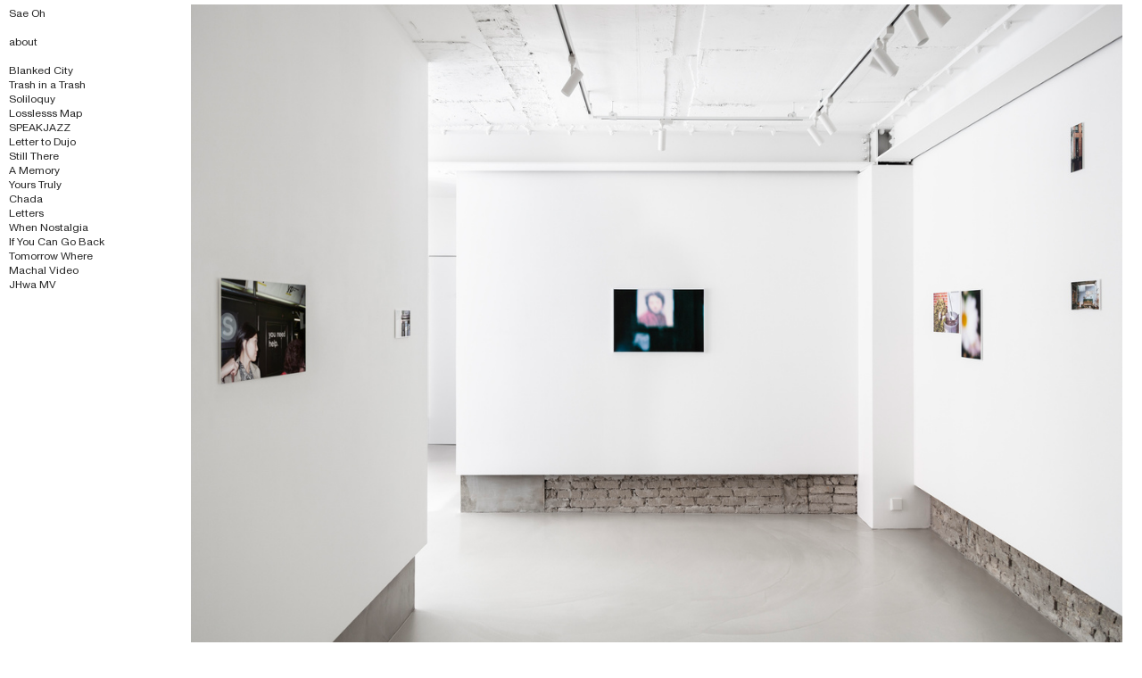

--- FILE ---
content_type: text/html; charset=UTF-8
request_url: https://saeohooviii.com/In-a-City-You-are-a-Trash-in-a-Trash
body_size: 32083
content:
<!DOCTYPE html>
<!-- 

        Running on cargo.site

-->
<html lang="en" data-predefined-style="true" data-css-presets="true" data-css-preset data-typography-preset>
	<head>
<script>
				var __cargo_context__ = 'live';
				var __cargo_js_ver__ = 'c=2806793921';
				var __cargo_maint__ = false;
				
				
			</script>
					<meta http-equiv="X-UA-Compatible" content="IE=edge,chrome=1">
		<meta http-equiv="Content-Type" content="text/html; charset=utf-8">
		<meta name="viewport" content="initial-scale=1.0, maximum-scale=1.0, user-scalable=no">
		
			<meta name="robots" content="index,follow">
		<title>In a City, You are a Trash in a Trash — sae.oh</title>
		<meta name="description" content="In a City, You Are a Trash in a Trash 도시에 사는 건 쓰레기장 속 쓰레기가 되는 일이야2013–24 Snapshot installation Pigment...">
				<meta name="twitter:card" content="summary_large_image">
		<meta name="twitter:title" content="In a City, You are a Trash in a Trash — sae.oh">
		<meta name="twitter:description" content="In a City, You Are a Trash in a Trash 도시에 사는 건 쓰레기장 속 쓰레기가 되는 일이야2013–24 Snapshot installation Pigment...">
		<meta name="twitter:image" content="https://freight.cargo.site/w/1200/i/399999aacb6d70f5b0d2701281dc59d6fc50ef1045c626970beeb7b94a4f97be/10.jpg">
		<meta property="og:locale" content="en_US">
		<meta property="og:title" content="In a City, You are a Trash in a Trash — sae.oh">
		<meta property="og:description" content="In a City, You Are a Trash in a Trash 도시에 사는 건 쓰레기장 속 쓰레기가 되는 일이야2013–24 Snapshot installation Pigment...">
		<meta property="og:url" content="https://saeohooviii.com/In-a-City-You-are-a-Trash-in-a-Trash">
		<meta property="og:image" content="https://freight.cargo.site/w/1200/i/399999aacb6d70f5b0d2701281dc59d6fc50ef1045c626970beeb7b94a4f97be/10.jpg">
		<meta property="og:type" content="website">

		<link rel="preconnect" href="https://static.cargo.site" crossorigin>
		<link rel="preconnect" href="https://freight.cargo.site" crossorigin>

		<link rel="preconnect" href="https://fonts.gstatic.com" crossorigin>
				<link rel="preconnect" href="https://type.cargo.site" crossorigin>

		<!--<link rel="preload" href="https://static.cargo.site/assets/social/IconFont-Regular-0.9.3.woff2" as="font" type="font/woff" crossorigin>-->

		

		<link href="https://freight.cargo.site/t/original/i/e87d088d0f044f98509095c6938af1d994bcb08d682ec4ceaa62bb1180c86c0d/favicon_realfinal.ico" rel="shortcut icon">
		<link href="https://saeohooviii.com/rss" rel="alternate" type="application/rss+xml" title="sae.oh feed">

		<link href="//fonts.googleapis.com/css?family=Newsreader:200,200italic,300,300italic,400,400italic,500,500italic,600,600italic,700,700italic,800,800italic&c=2806793921&" id="" rel="stylesheet" type="text/css" />
<link href="https://saeohooviii.com/stylesheet?c=2806793921&1763202126" id="member_stylesheet" rel="stylesheet" type="text/css" />
<style id="">@font-face{font-family:Icons;src:url(https://static.cargo.site/assets/social/IconFont-Regular-0.9.3.woff2);unicode-range:U+E000-E15C,U+F0000,U+FE0E}@font-face{font-family:Icons;src:url(https://static.cargo.site/assets/social/IconFont-Regular-0.9.3.woff2);font-weight:240;unicode-range:U+E000-E15C,U+F0000,U+FE0E}@font-face{font-family:Icons;src:url(https://static.cargo.site/assets/social/IconFont-Regular-0.9.3.woff2);unicode-range:U+E000-E15C,U+F0000,U+FE0E;font-weight:400}@font-face{font-family:Icons;src:url(https://static.cargo.site/assets/social/IconFont-Regular-0.9.3.woff2);unicode-range:U+E000-E15C,U+F0000,U+FE0E;font-weight:600}@font-face{font-family:Icons;src:url(https://static.cargo.site/assets/social/IconFont-Regular-0.9.3.woff2);unicode-range:U+E000-E15C,U+F0000,U+FE0E;font-weight:800}@font-face{font-family:Icons;src:url(https://static.cargo.site/assets/social/IconFont-Regular-0.9.3.woff2);unicode-range:U+E000-E15C,U+F0000,U+FE0E;font-style:italic}@font-face{font-family:Icons;src:url(https://static.cargo.site/assets/social/IconFont-Regular-0.9.3.woff2);unicode-range:U+E000-E15C,U+F0000,U+FE0E;font-weight:200;font-style:italic}@font-face{font-family:Icons;src:url(https://static.cargo.site/assets/social/IconFont-Regular-0.9.3.woff2);unicode-range:U+E000-E15C,U+F0000,U+FE0E;font-weight:400;font-style:italic}@font-face{font-family:Icons;src:url(https://static.cargo.site/assets/social/IconFont-Regular-0.9.3.woff2);unicode-range:U+E000-E15C,U+F0000,U+FE0E;font-weight:600;font-style:italic}@font-face{font-family:Icons;src:url(https://static.cargo.site/assets/social/IconFont-Regular-0.9.3.woff2);unicode-range:U+E000-E15C,U+F0000,U+FE0E;font-weight:800;font-style:italic}body.iconfont-loading,body.iconfont-loading *{color:transparent!important}body{-moz-osx-font-smoothing:grayscale;-webkit-font-smoothing:antialiased;-webkit-text-size-adjust:none}body.no-scroll{overflow:hidden}/*!
 * Content
 */.page{word-wrap:break-word}:focus{outline:0}.pointer-events-none{pointer-events:none}.pointer-events-auto{pointer-events:auto}.pointer-events-none .page_content .audio-player,.pointer-events-none .page_content .shop_product,.pointer-events-none .page_content a,.pointer-events-none .page_content audio,.pointer-events-none .page_content button,.pointer-events-none .page_content details,.pointer-events-none .page_content iframe,.pointer-events-none .page_content img,.pointer-events-none .page_content input,.pointer-events-none .page_content video{pointer-events:auto}.pointer-events-none .page_content *>a,.pointer-events-none .page_content>a{position:relative}s *{text-transform:inherit}#toolset{position:fixed;bottom:10px;right:10px;z-index:8}.mobile #toolset,.template_site_inframe #toolset{display:none}#toolset a{display:block;height:24px;width:24px;margin:0;padding:0;text-decoration:none;background:rgba(0,0,0,.2)}#toolset a:hover{background:rgba(0,0,0,.8)}[data-adminview] #toolset a,[data-adminview] #toolset_admin a{background:rgba(0,0,0,.04);pointer-events:none;cursor:default}#toolset_admin a:active{background:rgba(0,0,0,.7)}#toolset_admin a svg>*{transform:scale(1.1) translate(0,-.5px);transform-origin:50% 50%}#toolset_admin a svg{pointer-events:none;width:100%!important;height:auto!important}#following-container{overflow:auto;-webkit-overflow-scrolling:touch}#following-container iframe{height:100%;width:100%;position:absolute;top:0;left:0;right:0;bottom:0}:root{--following-width:-400px;--following-animation-duration:450ms}@keyframes following-open{0%{transform:translateX(0)}100%{transform:translateX(var(--following-width))}}@keyframes following-open-inverse{0%{transform:translateX(0)}100%{transform:translateX(calc(-1 * var(--following-width)))}}@keyframes following-close{0%{transform:translateX(var(--following-width))}100%{transform:translateX(0)}}@keyframes following-close-inverse{0%{transform:translateX(calc(-1 * var(--following-width)))}100%{transform:translateX(0)}}body.animate-left{animation:following-open var(--following-animation-duration);animation-fill-mode:both;animation-timing-function:cubic-bezier(.24,1,.29,1)}#following-container.animate-left{animation:following-close-inverse var(--following-animation-duration);animation-fill-mode:both;animation-timing-function:cubic-bezier(.24,1,.29,1)}#following-container.animate-left #following-frame{animation:following-close var(--following-animation-duration);animation-fill-mode:both;animation-timing-function:cubic-bezier(.24,1,.29,1)}body.animate-right{animation:following-close var(--following-animation-duration);animation-fill-mode:both;animation-timing-function:cubic-bezier(.24,1,.29,1)}#following-container.animate-right{animation:following-open-inverse var(--following-animation-duration);animation-fill-mode:both;animation-timing-function:cubic-bezier(.24,1,.29,1)}#following-container.animate-right #following-frame{animation:following-open var(--following-animation-duration);animation-fill-mode:both;animation-timing-function:cubic-bezier(.24,1,.29,1)}.slick-slider{position:relative;display:block;-moz-box-sizing:border-box;box-sizing:border-box;-webkit-user-select:none;-moz-user-select:none;-ms-user-select:none;user-select:none;-webkit-touch-callout:none;-khtml-user-select:none;-ms-touch-action:pan-y;touch-action:pan-y;-webkit-tap-highlight-color:transparent}.slick-list{position:relative;display:block;overflow:hidden;margin:0;padding:0}.slick-list:focus{outline:0}.slick-list.dragging{cursor:pointer;cursor:hand}.slick-slider .slick-list,.slick-slider .slick-track{transform:translate3d(0,0,0);will-change:transform}.slick-track{position:relative;top:0;left:0;display:block}.slick-track:after,.slick-track:before{display:table;content:'';width:1px;height:1px;margin-top:-1px;margin-left:-1px}.slick-track:after{clear:both}.slick-loading .slick-track{visibility:hidden}.slick-slide{display:none;float:left;height:100%;min-height:1px}[dir=rtl] .slick-slide{float:right}.content .slick-slide img{display:inline-block}.content .slick-slide img:not(.image-zoom){cursor:pointer}.content .scrub .slick-list,.content .scrub .slick-slide img:not(.image-zoom){cursor:ew-resize}body.slideshow-scrub-dragging *{cursor:ew-resize!important}.content .slick-slide img:not([src]),.content .slick-slide img[src='']{width:100%;height:auto}.slick-slide.slick-loading img{display:none}.slick-slide.dragging img{pointer-events:none}.slick-initialized .slick-slide{display:block}.slick-loading .slick-slide{visibility:hidden}.slick-vertical .slick-slide{display:block;height:auto;border:1px solid transparent}.slick-arrow.slick-hidden{display:none}.slick-arrow{position:absolute;z-index:9;width:0;top:0;height:100%;cursor:pointer;will-change:opacity;-webkit-transition:opacity 333ms cubic-bezier(.4,0,.22,1);transition:opacity 333ms cubic-bezier(.4,0,.22,1)}.slick-arrow.hidden{opacity:0}.slick-arrow svg{position:absolute;width:36px;height:36px;top:0;left:0;right:0;bottom:0;margin:auto;transform:translate(.25px,.25px)}.slick-arrow svg.right-arrow{transform:translate(.25px,.25px) scaleX(-1)}.slick-arrow svg:active{opacity:.75}.slick-arrow svg .arrow-shape{fill:none!important;stroke:#fff;stroke-linecap:square}.slick-arrow svg .arrow-outline{fill:none!important;stroke-width:2.5px;stroke:rgba(0,0,0,.6);stroke-linecap:square}.slick-arrow.slick-next{right:0;text-align:right}.slick-next svg,.wallpaper-navigation .slick-next svg{margin-right:10px}.mobile .slick-next svg{margin-right:10px}.slick-arrow.slick-prev{text-align:left}.slick-prev svg,.wallpaper-navigation .slick-prev svg{margin-left:10px}.mobile .slick-prev svg{margin-left:10px}.loading_animation{display:none;vertical-align:middle;z-index:15;line-height:0;pointer-events:none;border-radius:100%}.loading_animation.hidden{display:none}.loading_animation.pulsing{opacity:0;display:inline-block;animation-delay:.1s;-webkit-animation-delay:.1s;-moz-animation-delay:.1s;animation-duration:12s;animation-iteration-count:infinite;animation:fade-pulse-in .5s ease-in-out;-moz-animation:fade-pulse-in .5s ease-in-out;-webkit-animation:fade-pulse-in .5s ease-in-out;-webkit-animation-fill-mode:forwards;-moz-animation-fill-mode:forwards;animation-fill-mode:forwards}.loading_animation.pulsing.no-delay{animation-delay:0s;-webkit-animation-delay:0s;-moz-animation-delay:0s}.loading_animation div{border-radius:100%}.loading_animation div svg{max-width:100%;height:auto}.loading_animation div,.loading_animation div svg{width:20px;height:20px}.loading_animation.full-width svg{width:100%;height:auto}.loading_animation.full-width.big svg{width:100px;height:100px}.loading_animation div svg>*{fill:#ccc}.loading_animation div{-webkit-animation:spin-loading 12s ease-out;-webkit-animation-iteration-count:infinite;-moz-animation:spin-loading 12s ease-out;-moz-animation-iteration-count:infinite;animation:spin-loading 12s ease-out;animation-iteration-count:infinite}.loading_animation.hidden{display:none}[data-backdrop] .loading_animation{position:absolute;top:15px;left:15px;z-index:99}.loading_animation.position-absolute.middle{top:calc(50% - 10px);left:calc(50% - 10px)}.loading_animation.position-absolute.topleft{top:0;left:0}.loading_animation.position-absolute.middleright{top:calc(50% - 10px);right:1rem}.loading_animation.position-absolute.middleleft{top:calc(50% - 10px);left:1rem}.loading_animation.gray div svg>*{fill:#999}.loading_animation.gray-dark div svg>*{fill:#666}.loading_animation.gray-darker div svg>*{fill:#555}.loading_animation.gray-light div svg>*{fill:#ccc}.loading_animation.white div svg>*{fill:rgba(255,255,255,.85)}.loading_animation.blue div svg>*{fill:#698fff}.loading_animation.inline{display:inline-block;margin-bottom:.5ex}.loading_animation.inline.left{margin-right:.5ex}@-webkit-keyframes fade-pulse-in{0%{opacity:0}50%{opacity:.5}100%{opacity:1}}@-moz-keyframes fade-pulse-in{0%{opacity:0}50%{opacity:.5}100%{opacity:1}}@keyframes fade-pulse-in{0%{opacity:0}50%{opacity:.5}100%{opacity:1}}@-webkit-keyframes pulsate{0%{opacity:1}50%{opacity:0}100%{opacity:1}}@-moz-keyframes pulsate{0%{opacity:1}50%{opacity:0}100%{opacity:1}}@keyframes pulsate{0%{opacity:1}50%{opacity:0}100%{opacity:1}}@-webkit-keyframes spin-loading{0%{transform:rotate(0)}9%{transform:rotate(1050deg)}18%{transform:rotate(-1090deg)}20%{transform:rotate(-1080deg)}23%{transform:rotate(-1080deg)}28%{transform:rotate(-1095deg)}29%{transform:rotate(-1065deg)}34%{transform:rotate(-1080deg)}35%{transform:rotate(-1050deg)}40%{transform:rotate(-1065deg)}41%{transform:rotate(-1035deg)}44%{transform:rotate(-1035deg)}47%{transform:rotate(-2160deg)}50%{transform:rotate(-2160deg)}56%{transform:rotate(45deg)}60%{transform:rotate(45deg)}80%{transform:rotate(6120deg)}100%{transform:rotate(0)}}@keyframes spin-loading{0%{transform:rotate(0)}9%{transform:rotate(1050deg)}18%{transform:rotate(-1090deg)}20%{transform:rotate(-1080deg)}23%{transform:rotate(-1080deg)}28%{transform:rotate(-1095deg)}29%{transform:rotate(-1065deg)}34%{transform:rotate(-1080deg)}35%{transform:rotate(-1050deg)}40%{transform:rotate(-1065deg)}41%{transform:rotate(-1035deg)}44%{transform:rotate(-1035deg)}47%{transform:rotate(-2160deg)}50%{transform:rotate(-2160deg)}56%{transform:rotate(45deg)}60%{transform:rotate(45deg)}80%{transform:rotate(6120deg)}100%{transform:rotate(0)}}[grid-row]{align-items:flex-start;box-sizing:border-box;display:-webkit-box;display:-webkit-flex;display:-ms-flexbox;display:flex;-webkit-flex-wrap:wrap;-ms-flex-wrap:wrap;flex-wrap:wrap}[grid-col]{box-sizing:border-box}[grid-row] [grid-col].empty:after{content:"\0000A0";cursor:text}body.mobile[data-adminview=content-editproject] [grid-row] [grid-col].empty:after{display:none}[grid-col=auto]{-webkit-box-flex:1;-webkit-flex:1;-ms-flex:1;flex:1}[grid-col=x12]{width:100%}[grid-col=x11]{width:50%}[grid-col=x10]{width:33.33%}[grid-col=x9]{width:25%}[grid-col=x8]{width:20%}[grid-col=x7]{width:16.666666667%}[grid-col=x6]{width:14.285714286%}[grid-col=x5]{width:12.5%}[grid-col=x4]{width:11.111111111%}[grid-col=x3]{width:10%}[grid-col=x2]{width:9.090909091%}[grid-col=x1]{width:8.333333333%}[grid-col="1"]{width:8.33333%}[grid-col="2"]{width:16.66667%}[grid-col="3"]{width:25%}[grid-col="4"]{width:33.33333%}[grid-col="5"]{width:41.66667%}[grid-col="6"]{width:50%}[grid-col="7"]{width:58.33333%}[grid-col="8"]{width:66.66667%}[grid-col="9"]{width:75%}[grid-col="10"]{width:83.33333%}[grid-col="11"]{width:91.66667%}[grid-col="12"]{width:100%}body.mobile [grid-responsive] [grid-col]{width:100%;-webkit-box-flex:none;-webkit-flex:none;-ms-flex:none;flex:none}[data-ce-host=true][contenteditable=true] [grid-pad]{pointer-events:none}[data-ce-host=true][contenteditable=true] [grid-pad]>*{pointer-events:auto}[grid-pad="0"]{padding:0}[grid-pad="0.25"]{padding:.125rem}[grid-pad="0.5"]{padding:.25rem}[grid-pad="0.75"]{padding:.375rem}[grid-pad="1"]{padding:.5rem}[grid-pad="1.25"]{padding:.625rem}[grid-pad="1.5"]{padding:.75rem}[grid-pad="1.75"]{padding:.875rem}[grid-pad="2"]{padding:1rem}[grid-pad="2.5"]{padding:1.25rem}[grid-pad="3"]{padding:1.5rem}[grid-pad="3.5"]{padding:1.75rem}[grid-pad="4"]{padding:2rem}[grid-pad="5"]{padding:2.5rem}[grid-pad="6"]{padding:3rem}[grid-pad="7"]{padding:3.5rem}[grid-pad="8"]{padding:4rem}[grid-pad="9"]{padding:4.5rem}[grid-pad="10"]{padding:5rem}[grid-gutter="0"]{margin:0}[grid-gutter="0.5"]{margin:-.25rem}[grid-gutter="1"]{margin:-.5rem}[grid-gutter="1.5"]{margin:-.75rem}[grid-gutter="2"]{margin:-1rem}[grid-gutter="2.5"]{margin:-1.25rem}[grid-gutter="3"]{margin:-1.5rem}[grid-gutter="3.5"]{margin:-1.75rem}[grid-gutter="4"]{margin:-2rem}[grid-gutter="5"]{margin:-2.5rem}[grid-gutter="6"]{margin:-3rem}[grid-gutter="7"]{margin:-3.5rem}[grid-gutter="8"]{margin:-4rem}[grid-gutter="10"]{margin:-5rem}[grid-gutter="12"]{margin:-6rem}[grid-gutter="14"]{margin:-7rem}[grid-gutter="16"]{margin:-8rem}[grid-gutter="18"]{margin:-9rem}[grid-gutter="20"]{margin:-10rem}small{max-width:100%;text-decoration:inherit}img:not([src]),img[src='']{outline:1px solid rgba(177,177,177,.4);outline-offset:-1px;content:url([data-uri])}img.image-zoom{cursor:-webkit-zoom-in;cursor:-moz-zoom-in;cursor:zoom-in}#imprimatur{color:#333;font-size:10px;font-family:-apple-system,BlinkMacSystemFont,"Segoe UI",Roboto,Oxygen,Ubuntu,Cantarell,"Open Sans","Helvetica Neue",sans-serif,"Sans Serif",Icons;/*!System*/position:fixed;opacity:.3;right:-28px;bottom:160px;transform:rotate(270deg);-ms-transform:rotate(270deg);-webkit-transform:rotate(270deg);z-index:8;text-transform:uppercase;color:#999;opacity:.5;padding-bottom:2px;text-decoration:none}.mobile #imprimatur{display:none}bodycopy cargo-link a{font-family:-apple-system,BlinkMacSystemFont,"Segoe UI",Roboto,Oxygen,Ubuntu,Cantarell,"Open Sans","Helvetica Neue",sans-serif,"Sans Serif",Icons;/*!System*/font-size:12px;font-style:normal;font-weight:400;transform:rotate(270deg);text-decoration:none;position:fixed!important;right:-27px;bottom:100px;text-decoration:none;letter-spacing:normal;background:0 0;border:0;border-bottom:0;outline:0}/*! PhotoSwipe Default UI CSS by Dmitry Semenov | photoswipe.com | MIT license */.pswp--has_mouse .pswp__button--arrow--left,.pswp--has_mouse .pswp__button--arrow--right,.pswp__ui{visibility:visible}.pswp--minimal--dark .pswp__top-bar,.pswp__button{background:0 0}.pswp,.pswp__bg,.pswp__container,.pswp__img--placeholder,.pswp__zoom-wrap,.quick-view-navigation{-webkit-backface-visibility:hidden}.pswp__button{cursor:pointer;opacity:1;-webkit-appearance:none;transition:opacity .2s;-webkit-box-shadow:none;box-shadow:none}.pswp__button-close>svg{top:10px;right:10px;margin-left:auto}.pswp--touch .quick-view-navigation{display:none}.pswp__ui{-webkit-font-smoothing:auto;opacity:1;z-index:1550}.quick-view-navigation{will-change:opacity;-webkit-transition:opacity 333ms cubic-bezier(.4,0,.22,1);transition:opacity 333ms cubic-bezier(.4,0,.22,1)}.quick-view-navigation .pswp__group .pswp__button{pointer-events:auto}.pswp__button>svg{position:absolute;width:36px;height:36px}.quick-view-navigation .pswp__group:active svg{opacity:.75}.pswp__button svg .shape-shape{fill:#fff}.pswp__button svg .shape-outline{fill:#000}.pswp__button-prev>svg{top:0;bottom:0;left:10px;margin:auto}.pswp__button-next>svg{top:0;bottom:0;right:10px;margin:auto}.quick-view-navigation .pswp__group .pswp__button-prev{position:absolute;left:0;top:0;width:0;height:100%}.quick-view-navigation .pswp__group .pswp__button-next{position:absolute;right:0;top:0;width:0;height:100%}.quick-view-navigation .close-button,.quick-view-navigation .left-arrow,.quick-view-navigation .right-arrow{transform:translate(.25px,.25px)}.quick-view-navigation .right-arrow{transform:translate(.25px,.25px) scaleX(-1)}.pswp__button svg .shape-outline{fill:transparent!important;stroke:#000;stroke-width:2.5px;stroke-linecap:square}.pswp__button svg .shape-shape{fill:transparent!important;stroke:#fff;stroke-width:1.5px;stroke-linecap:square}.pswp__bg,.pswp__scroll-wrap,.pswp__zoom-wrap{width:100%;position:absolute}.quick-view-navigation .pswp__group .pswp__button-close{margin:0}.pswp__container,.pswp__item,.pswp__zoom-wrap{right:0;bottom:0;top:0;position:absolute;left:0}.pswp__ui--hidden .pswp__button{opacity:.001}.pswp__ui--hidden .pswp__button,.pswp__ui--hidden .pswp__button *{pointer-events:none}.pswp .pswp__ui.pswp__ui--displaynone{display:none}.pswp__element--disabled{display:none!important}/*! PhotoSwipe main CSS by Dmitry Semenov | photoswipe.com | MIT license */.pswp{position:fixed;display:none;height:100%;width:100%;top:0;left:0;right:0;bottom:0;margin:auto;-ms-touch-action:none;touch-action:none;z-index:9999999;-webkit-text-size-adjust:100%;line-height:initial;letter-spacing:initial;outline:0}.pswp img{max-width:none}.pswp--zoom-disabled .pswp__img{cursor:default!important}.pswp--animate_opacity{opacity:.001;will-change:opacity;-webkit-transition:opacity 333ms cubic-bezier(.4,0,.22,1);transition:opacity 333ms cubic-bezier(.4,0,.22,1)}.pswp--open{display:block}.pswp--zoom-allowed .pswp__img{cursor:-webkit-zoom-in;cursor:-moz-zoom-in;cursor:zoom-in}.pswp--zoomed-in .pswp__img{cursor:-webkit-grab;cursor:-moz-grab;cursor:grab}.pswp--dragging .pswp__img{cursor:-webkit-grabbing;cursor:-moz-grabbing;cursor:grabbing}.pswp__bg{left:0;top:0;height:100%;opacity:0;transform:translateZ(0);will-change:opacity}.pswp__scroll-wrap{left:0;top:0;height:100%}.pswp__container,.pswp__zoom-wrap{-ms-touch-action:none;touch-action:none}.pswp__container,.pswp__img{-webkit-user-select:none;-moz-user-select:none;-ms-user-select:none;user-select:none;-webkit-tap-highlight-color:transparent;-webkit-touch-callout:none}.pswp__zoom-wrap{-webkit-transform-origin:left top;-ms-transform-origin:left top;transform-origin:left top;-webkit-transition:-webkit-transform 222ms cubic-bezier(.4,0,.22,1);transition:transform 222ms cubic-bezier(.4,0,.22,1)}.pswp__bg{-webkit-transition:opacity 222ms cubic-bezier(.4,0,.22,1);transition:opacity 222ms cubic-bezier(.4,0,.22,1)}.pswp--animated-in .pswp__bg,.pswp--animated-in .pswp__zoom-wrap{-webkit-transition:none;transition:none}.pswp--hide-overflow .pswp__scroll-wrap,.pswp--hide-overflow.pswp{overflow:hidden}.pswp__img{position:absolute;width:auto;height:auto;top:0;left:0}.pswp__img--placeholder--blank{background:#222}.pswp--ie .pswp__img{width:100%!important;height:auto!important;left:0;top:0}.pswp__ui--idle{opacity:0}.pswp__error-msg{position:absolute;left:0;top:50%;width:100%;text-align:center;font-size:14px;line-height:16px;margin-top:-8px;color:#ccc}.pswp__error-msg a{color:#ccc;text-decoration:underline}.pswp__error-msg{font-family:-apple-system,BlinkMacSystemFont,"Segoe UI",Roboto,Oxygen,Ubuntu,Cantarell,"Open Sans","Helvetica Neue",sans-serif}.quick-view.mouse-down .iframe-item{pointer-events:none!important}.quick-view-caption-positioner{pointer-events:none;width:100%;height:100%}.quick-view-caption-wrapper{margin:auto;position:absolute;bottom:0;left:0;right:0}.quick-view-horizontal-align-left .quick-view-caption-wrapper{margin-left:0}.quick-view-horizontal-align-right .quick-view-caption-wrapper{margin-right:0}[data-quick-view-caption]{transition:.1s opacity ease-in-out;position:absolute;bottom:0;left:0;right:0}.quick-view-horizontal-align-left [data-quick-view-caption]{text-align:left}.quick-view-horizontal-align-right [data-quick-view-caption]{text-align:right}.quick-view-caption{transition:.1s opacity ease-in-out}.quick-view-caption>*{display:inline-block}.quick-view-caption *{pointer-events:auto}.quick-view-caption.hidden{opacity:0}.shop_product .dropdown_wrapper{flex:0 0 100%;position:relative}.shop_product select{appearance:none;-moz-appearance:none;-webkit-appearance:none;outline:0;-webkit-font-smoothing:antialiased;-moz-osx-font-smoothing:grayscale;cursor:pointer;border-radius:0;white-space:nowrap;overflow:hidden!important;text-overflow:ellipsis}.shop_product select.dropdown::-ms-expand{display:none}.shop_product a{cursor:pointer;border-bottom:none;text-decoration:none}.shop_product a.out-of-stock{pointer-events:none}body.audio-player-dragging *{cursor:ew-resize!important}.audio-player{display:inline-flex;flex:1 0 calc(100% - 2px);width:calc(100% - 2px)}.audio-player .button{height:100%;flex:0 0 3.3rem;display:flex}.audio-player .separator{left:3.3rem;height:100%}.audio-player .buffer{width:0%;height:100%;transition:left .3s linear,width .3s linear}.audio-player.seeking .buffer{transition:left 0s,width 0s}.audio-player.seeking{user-select:none;-webkit-user-select:none;cursor:ew-resize}.audio-player.seeking *{user-select:none;-webkit-user-select:none;cursor:ew-resize}.audio-player .bar{overflow:hidden;display:flex;justify-content:space-between;align-content:center;flex-grow:1}.audio-player .progress{width:0%;height:100%;transition:width .3s linear}.audio-player.seeking .progress{transition:width 0s}.audio-player .pause,.audio-player .play{cursor:pointer;height:100%}.audio-player .note-icon{margin:auto 0;order:2;flex:0 1 auto}.audio-player .title{white-space:nowrap;overflow:hidden;text-overflow:ellipsis;pointer-events:none;user-select:none;padding:.5rem 0 .5rem 1rem;margin:auto auto auto 0;flex:0 3 auto;min-width:0;width:100%}.audio-player .total-time{flex:0 1 auto;margin:auto 0}.audio-player .current-time,.audio-player .play-text{flex:0 1 auto;margin:auto 0}.audio-player .stream-anim{user-select:none;margin:auto auto auto 0}.audio-player .stream-anim span{display:inline-block}.audio-player .buffer,.audio-player .current-time,.audio-player .note-svg,.audio-player .play-text,.audio-player .separator,.audio-player .total-time{user-select:none;pointer-events:none}.audio-player .buffer,.audio-player .play-text,.audio-player .progress{position:absolute}.audio-player,.audio-player .bar,.audio-player .button,.audio-player .current-time,.audio-player .note-icon,.audio-player .pause,.audio-player .play,.audio-player .total-time{position:relative}body.mobile .audio-player,body.mobile .audio-player *{-webkit-touch-callout:none}#standalone-admin-frame{border:0;width:400px;position:absolute;right:0;top:0;height:100vh;z-index:99}body[standalone-admin=true] #standalone-admin-frame{transform:translate(0,0)}body[standalone-admin=true] .main_container{width:calc(100% - 400px)}body[standalone-admin=false] #standalone-admin-frame{transform:translate(100%,0)}body[standalone-admin=false] .main_container{width:100%}.toggle_standaloneAdmin{position:fixed;top:0;right:400px;height:40px;width:40px;z-index:999;cursor:pointer;background-color:rgba(0,0,0,.4)}.toggle_standaloneAdmin:active{opacity:.7}body[standalone-admin=false] .toggle_standaloneAdmin{right:0}.toggle_standaloneAdmin *{color:#fff;fill:#fff}.toggle_standaloneAdmin svg{padding:6px;width:100%;height:100%;opacity:.85}body[standalone-admin=false] .toggle_standaloneAdmin #close,body[standalone-admin=true] .toggle_standaloneAdmin #backdropsettings{display:none}.toggle_standaloneAdmin>div{width:100%;height:100%}#admin_toggle_button{position:fixed;top:50%;transform:translate(0,-50%);right:400px;height:36px;width:12px;z-index:999;cursor:pointer;background-color:rgba(0,0,0,.09);padding-left:2px;margin-right:5px}#admin_toggle_button .bar{content:'';background:rgba(0,0,0,.09);position:fixed;width:5px;bottom:0;top:0;z-index:10}#admin_toggle_button:active{background:rgba(0,0,0,.065)}#admin_toggle_button *{color:#fff;fill:#fff}#admin_toggle_button svg{padding:0;width:16px;height:36px;margin-left:1px;opacity:1}#admin_toggle_button svg *{fill:#fff;opacity:1}#admin_toggle_button[data-state=closed] .toggle_admin_close{display:none}#admin_toggle_button[data-state=closed],#admin_toggle_button[data-state=closed] .toggle_admin_open{width:20px;cursor:pointer;margin:0}#admin_toggle_button[data-state=closed] svg{margin-left:2px}#admin_toggle_button[data-state=open] .toggle_admin_open{display:none}select,select *{text-rendering:auto!important}b b{font-weight:inherit}*{-webkit-box-sizing:border-box;-moz-box-sizing:border-box;box-sizing:border-box}customhtml>*{position:relative;z-index:10}body,html{min-height:100vh;margin:0;padding:0}html{touch-action:manipulation;position:relative;background-color:#fff}.main_container{min-height:100vh;width:100%;overflow:hidden}.container{display:-webkit-box;display:-webkit-flex;display:-moz-box;display:-ms-flexbox;display:flex;-webkit-flex-wrap:wrap;-moz-flex-wrap:wrap;-ms-flex-wrap:wrap;flex-wrap:wrap;max-width:100%;width:100%;overflow:visible}.container{align-items:flex-start;-webkit-align-items:flex-start}.page{z-index:2}.page ul li>text-limit{display:block}.content,.content_container,.pinned{-webkit-flex:1 0 auto;-moz-flex:1 0 auto;-ms-flex:1 0 auto;flex:1 0 auto;max-width:100%}.content_container{width:100%}.content_container.full_height{min-height:100vh}.page_background{position:absolute;top:0;left:0;width:100%;height:100%}.page_container{position:relative;overflow:visible;width:100%}.backdrop{position:absolute;top:0;z-index:1;width:100%;height:100%;max-height:100vh}.backdrop>div{position:absolute;top:0;left:0;width:100%;height:100%;-webkit-backface-visibility:hidden;backface-visibility:hidden;transform:translate3d(0,0,0);contain:strict}[data-backdrop].backdrop>div[data-overflowing]{max-height:100vh;position:absolute;top:0;left:0}body.mobile [split-responsive]{display:flex;flex-direction:column}body.mobile [split-responsive] .container{width:100%;order:2}body.mobile [split-responsive] .backdrop{position:relative;height:50vh;width:100%;order:1}body.mobile [split-responsive] [data-auxiliary].backdrop{position:absolute;height:50vh;width:100%;order:1}.page{position:relative;z-index:2}img[data-align=left]{float:left}img[data-align=right]{float:right}[data-rotation]{transform-origin:center center}.content .page_content:not([contenteditable=true]) [data-draggable]{pointer-events:auto!important;backface-visibility:hidden}.preserve-3d{-moz-transform-style:preserve-3d;transform-style:preserve-3d}.content .page_content:not([contenteditable=true]) [data-draggable] iframe{pointer-events:none!important}.dragging-active iframe{pointer-events:none!important}.content .page_content:not([contenteditable=true]) [data-draggable]:active{opacity:1}.content .scroll-transition-fade{transition:transform 1s ease-in-out,opacity .8s ease-in-out}.content .scroll-transition-fade.below-viewport{opacity:0;transform:translateY(40px)}.mobile.full_width .page_container:not([split-layout]) .container_width{width:100%}[data-view=pinned_bottom] .bottom_pin_invisibility{visibility:hidden}.pinned{position:relative;width:100%}.pinned .page_container.accommodate:not(.fixed):not(.overlay){z-index:2}.pinned .page_container.overlay{position:absolute;z-index:4}.pinned .page_container.overlay.fixed{position:fixed}.pinned .page_container.overlay.fixed .page{max-height:100vh;-webkit-overflow-scrolling:touch}.pinned .page_container.overlay.fixed .page.allow-scroll{overflow-y:auto;overflow-x:hidden}.pinned .page_container.overlay.fixed .page.allow-scroll{align-items:flex-start;-webkit-align-items:flex-start}.pinned .page_container .page.allow-scroll::-webkit-scrollbar{width:0;background:0 0;display:none}.pinned.pinned_top .page_container.overlay{left:0;top:0}.pinned.pinned_bottom .page_container.overlay{left:0;bottom:0}div[data-container=set]:empty{margin-top:1px}.thumbnails{position:relative;z-index:1}[thumbnails=grid]{align-items:baseline}[thumbnails=justify] .thumbnail{box-sizing:content-box}[thumbnails][data-padding-zero] .thumbnail{margin-bottom:-1px}[thumbnails=montessori] .thumbnail{pointer-events:auto;position:absolute}[thumbnails] .thumbnail>a{display:block;text-decoration:none}[thumbnails=montessori]{height:0}[thumbnails][data-resizing],[thumbnails][data-resizing] *{cursor:nwse-resize}[thumbnails] .thumbnail .resize-handle{cursor:nwse-resize;width:26px;height:26px;padding:5px;position:absolute;opacity:.75;right:-1px;bottom:-1px;z-index:100}[thumbnails][data-resizing] .resize-handle{display:none}[thumbnails] .thumbnail .resize-handle svg{position:absolute;top:0;left:0}[thumbnails] .thumbnail .resize-handle:hover{opacity:1}[data-can-move].thumbnail .resize-handle svg .resize_path_outline{fill:#fff}[data-can-move].thumbnail .resize-handle svg .resize_path{fill:#000}[thumbnails=montessori] .thumbnail_sizer{height:0;width:100%;position:relative;padding-bottom:100%;pointer-events:none}[thumbnails] .thumbnail img{display:block;min-height:3px;margin-bottom:0}[thumbnails] .thumbnail img:not([src]),img[src=""]{margin:0!important;width:100%;min-height:3px;height:100%!important;position:absolute}[aspect-ratio="1x1"].thumb_image{height:0;padding-bottom:100%;overflow:hidden}[aspect-ratio="4x3"].thumb_image{height:0;padding-bottom:75%;overflow:hidden}[aspect-ratio="16x9"].thumb_image{height:0;padding-bottom:56.25%;overflow:hidden}[thumbnails] .thumb_image{width:100%;position:relative}[thumbnails][thumbnail-vertical-align=top]{align-items:flex-start}[thumbnails][thumbnail-vertical-align=middle]{align-items:center}[thumbnails][thumbnail-vertical-align=bottom]{align-items:baseline}[thumbnails][thumbnail-horizontal-align=left]{justify-content:flex-start}[thumbnails][thumbnail-horizontal-align=middle]{justify-content:center}[thumbnails][thumbnail-horizontal-align=right]{justify-content:flex-end}.thumb_image.default_image>svg{position:absolute;top:0;left:0;bottom:0;right:0;width:100%;height:100%}.thumb_image.default_image{outline:1px solid #ccc;outline-offset:-1px;position:relative}.mobile.full_width [data-view=Thumbnail] .thumbnails_width{width:100%}.content [data-draggable] a:active,.content [data-draggable] img:active{opacity:initial}.content .draggable-dragging{opacity:initial}[data-draggable].draggable_visible{visibility:visible}[data-draggable].draggable_hidden{visibility:hidden}.gallery_card [data-draggable],.marquee [data-draggable]{visibility:inherit}[data-draggable]{visibility:visible;background-color:rgba(0,0,0,.003)}#site_menu_panel_container .image-gallery:not(.initialized){height:0;padding-bottom:100%;min-height:initial}.image-gallery:not(.initialized){min-height:100vh;visibility:hidden;width:100%}.image-gallery .gallery_card img{display:block;width:100%;height:auto}.image-gallery .gallery_card{transform-origin:center}.image-gallery .gallery_card.dragging{opacity:.1;transform:initial!important}.image-gallery:not([image-gallery=slideshow]) .gallery_card iframe:only-child,.image-gallery:not([image-gallery=slideshow]) .gallery_card video:only-child{width:100%;height:100%;top:0;left:0;position:absolute}.image-gallery[image-gallery=slideshow] .gallery_card video[muted][autoplay]:not([controls]),.image-gallery[image-gallery=slideshow] .gallery_card video[muted][data-autoplay]:not([controls]){pointer-events:none}.image-gallery [image-gallery-pad="0"] video:only-child{object-fit:cover;height:calc(100% + 1px)}div.image-gallery>a,div.image-gallery>iframe,div.image-gallery>img,div.image-gallery>video{display:none}[image-gallery-row]{align-items:flex-start;box-sizing:border-box;display:-webkit-box;display:-webkit-flex;display:-ms-flexbox;display:flex;-webkit-flex-wrap:wrap;-ms-flex-wrap:wrap;flex-wrap:wrap}.image-gallery .gallery_card_image{width:100%;position:relative}[data-predefined-style=true] .image-gallery a.gallery_card{display:block;border:none}[image-gallery-col]{box-sizing:border-box}[image-gallery-col=x12]{width:100%}[image-gallery-col=x11]{width:50%}[image-gallery-col=x10]{width:33.33%}[image-gallery-col=x9]{width:25%}[image-gallery-col=x8]{width:20%}[image-gallery-col=x7]{width:16.666666667%}[image-gallery-col=x6]{width:14.285714286%}[image-gallery-col=x5]{width:12.5%}[image-gallery-col=x4]{width:11.111111111%}[image-gallery-col=x3]{width:10%}[image-gallery-col=x2]{width:9.090909091%}[image-gallery-col=x1]{width:8.333333333%}.content .page_content [image-gallery-pad].image-gallery{pointer-events:none}.content .page_content [image-gallery-pad].image-gallery .gallery_card_image>*,.content .page_content [image-gallery-pad].image-gallery .gallery_image_caption{pointer-events:auto}.content .page_content [image-gallery-pad="0"]{padding:0}.content .page_content [image-gallery-pad="0.25"]{padding:.125rem}.content .page_content [image-gallery-pad="0.5"]{padding:.25rem}.content .page_content [image-gallery-pad="0.75"]{padding:.375rem}.content .page_content [image-gallery-pad="1"]{padding:.5rem}.content .page_content [image-gallery-pad="1.25"]{padding:.625rem}.content .page_content [image-gallery-pad="1.5"]{padding:.75rem}.content .page_content [image-gallery-pad="1.75"]{padding:.875rem}.content .page_content [image-gallery-pad="2"]{padding:1rem}.content .page_content [image-gallery-pad="2.5"]{padding:1.25rem}.content .page_content [image-gallery-pad="3"]{padding:1.5rem}.content .page_content [image-gallery-pad="3.5"]{padding:1.75rem}.content .page_content [image-gallery-pad="4"]{padding:2rem}.content .page_content [image-gallery-pad="5"]{padding:2.5rem}.content .page_content [image-gallery-pad="6"]{padding:3rem}.content .page_content [image-gallery-pad="7"]{padding:3.5rem}.content .page_content [image-gallery-pad="8"]{padding:4rem}.content .page_content [image-gallery-pad="9"]{padding:4.5rem}.content .page_content [image-gallery-pad="10"]{padding:5rem}.content .page_content [image-gallery-gutter="0"]{margin:0}.content .page_content [image-gallery-gutter="0.5"]{margin:-.25rem}.content .page_content [image-gallery-gutter="1"]{margin:-.5rem}.content .page_content [image-gallery-gutter="1.5"]{margin:-.75rem}.content .page_content [image-gallery-gutter="2"]{margin:-1rem}.content .page_content [image-gallery-gutter="2.5"]{margin:-1.25rem}.content .page_content [image-gallery-gutter="3"]{margin:-1.5rem}.content .page_content [image-gallery-gutter="3.5"]{margin:-1.75rem}.content .page_content [image-gallery-gutter="4"]{margin:-2rem}.content .page_content [image-gallery-gutter="5"]{margin:-2.5rem}.content .page_content [image-gallery-gutter="6"]{margin:-3rem}.content .page_content [image-gallery-gutter="7"]{margin:-3.5rem}.content .page_content [image-gallery-gutter="8"]{margin:-4rem}.content .page_content [image-gallery-gutter="10"]{margin:-5rem}.content .page_content [image-gallery-gutter="12"]{margin:-6rem}.content .page_content [image-gallery-gutter="14"]{margin:-7rem}.content .page_content [image-gallery-gutter="16"]{margin:-8rem}.content .page_content [image-gallery-gutter="18"]{margin:-9rem}.content .page_content [image-gallery-gutter="20"]{margin:-10rem}[image-gallery=slideshow]:not(.initialized)>*{min-height:1px;opacity:0;min-width:100%}[image-gallery=slideshow][data-constrained-by=height] [image-gallery-vertical-align].slick-track{align-items:flex-start}[image-gallery=slideshow] img.image-zoom:active{opacity:initial}[image-gallery=slideshow].slick-initialized .gallery_card{pointer-events:none}[image-gallery=slideshow].slick-initialized .gallery_card.slick-current{pointer-events:auto}[image-gallery=slideshow] .gallery_card:not(.has_caption){line-height:0}.content .page_content [image-gallery=slideshow].image-gallery>*{pointer-events:auto}.content [image-gallery=slideshow].image-gallery.slick-initialized .gallery_card{overflow:hidden;margin:0;display:flex;flex-flow:row wrap;flex-shrink:0}.content [image-gallery=slideshow].image-gallery.slick-initialized .gallery_card.slick-current{overflow:visible}[image-gallery=slideshow] .gallery_image_caption{opacity:1;transition:opacity .3s;-webkit-transition:opacity .3s;width:100%;margin-left:auto;margin-right:auto;clear:both}[image-gallery-horizontal-align=left] .gallery_image_caption{text-align:left}[image-gallery-horizontal-align=middle] .gallery_image_caption{text-align:center}[image-gallery-horizontal-align=right] .gallery_image_caption{text-align:right}[image-gallery=slideshow][data-slideshow-in-transition] .gallery_image_caption{opacity:0;transition:opacity .3s;-webkit-transition:opacity .3s}[image-gallery=slideshow] .gallery_card_image{width:initial;margin:0;display:inline-block}[image-gallery=slideshow] .gallery_card img{margin:0;display:block}[image-gallery=slideshow][data-exploded]{align-items:flex-start;box-sizing:border-box;display:-webkit-box;display:-webkit-flex;display:-ms-flexbox;display:flex;-webkit-flex-wrap:wrap;-ms-flex-wrap:wrap;flex-wrap:wrap;justify-content:flex-start;align-content:flex-start}[image-gallery=slideshow][data-exploded] .gallery_card{padding:1rem;width:16.666%}[image-gallery=slideshow][data-exploded] .gallery_card_image{height:0;display:block;width:100%}[image-gallery=grid]{align-items:baseline}[image-gallery=grid] .gallery_card.has_caption .gallery_card_image{display:block}[image-gallery=grid] [image-gallery-pad="0"].gallery_card{margin-bottom:-1px}[image-gallery=grid] .gallery_card img{margin:0}[image-gallery=columns] .gallery_card img{margin:0}[image-gallery=justify]{align-items:flex-start}[image-gallery=justify] .gallery_card img{margin:0}[image-gallery=montessori][image-gallery-row]{display:block}[image-gallery=montessori] a.gallery_card,[image-gallery=montessori] div.gallery_card{position:absolute;pointer-events:auto}[image-gallery=montessori][data-can-move] .gallery_card,[image-gallery=montessori][data-can-move] .gallery_card .gallery_card_image,[image-gallery=montessori][data-can-move] .gallery_card .gallery_card_image>*{cursor:move}[image-gallery=montessori]{position:relative;height:0}[image-gallery=freeform] .gallery_card{position:relative}[image-gallery=freeform] [image-gallery-pad="0"].gallery_card{margin-bottom:-1px}[image-gallery-vertical-align]{display:flex;flex-flow:row wrap}[image-gallery-vertical-align].slick-track{display:flex;flex-flow:row nowrap}.image-gallery .slick-list{margin-bottom:-.3px}[image-gallery-vertical-align=top]{align-content:flex-start;align-items:flex-start}[image-gallery-vertical-align=middle]{align-items:center;align-content:center}[image-gallery-vertical-align=bottom]{align-content:flex-end;align-items:flex-end}[image-gallery-horizontal-align=left]{justify-content:flex-start}[image-gallery-horizontal-align=middle]{justify-content:center}[image-gallery-horizontal-align=right]{justify-content:flex-end}.image-gallery[data-resizing],.image-gallery[data-resizing] *{cursor:nwse-resize!important}.image-gallery .gallery_card .resize-handle,.image-gallery .gallery_card .resize-handle *{cursor:nwse-resize!important}.image-gallery .gallery_card .resize-handle{width:26px;height:26px;padding:5px;position:absolute;opacity:.75;right:-1px;bottom:-1px;z-index:10}.image-gallery[data-resizing] .resize-handle{display:none}.image-gallery .gallery_card .resize-handle svg{cursor:nwse-resize!important;position:absolute;top:0;left:0}.image-gallery .gallery_card .resize-handle:hover{opacity:1}[data-can-move].gallery_card .resize-handle svg .resize_path_outline{fill:#fff}[data-can-move].gallery_card .resize-handle svg .resize_path{fill:#000}[image-gallery=montessori] .thumbnail_sizer{height:0;width:100%;position:relative;padding-bottom:100%;pointer-events:none}#site_menu_button{display:block;text-decoration:none;pointer-events:auto;z-index:9;vertical-align:top;cursor:pointer;box-sizing:content-box;font-family:Icons}#site_menu_button.custom_icon{padding:0;line-height:0}#site_menu_button.custom_icon img{width:100%;height:auto}#site_menu_wrapper.disabled #site_menu_button{display:none}#site_menu_wrapper.mobile_only #site_menu_button{display:none}body.mobile #site_menu_wrapper.mobile_only:not(.disabled) #site_menu_button:not(.active){display:block}#site_menu_panel_container[data-type=cargo_menu] #site_menu_panel{display:block;position:fixed;top:0;right:0;bottom:0;left:0;z-index:10;cursor:default}.site_menu{pointer-events:auto;position:absolute;z-index:11;top:0;bottom:0;line-height:0;max-width:400px;min-width:300px;font-size:20px;text-align:left;background:rgba(20,20,20,.95);padding:20px 30px 90px 30px;overflow-y:auto;overflow-x:hidden;display:-webkit-box;display:-webkit-flex;display:-ms-flexbox;display:flex;-webkit-box-orient:vertical;-webkit-box-direction:normal;-webkit-flex-direction:column;-ms-flex-direction:column;flex-direction:column;-webkit-box-pack:start;-webkit-justify-content:flex-start;-ms-flex-pack:start;justify-content:flex-start}body.mobile #site_menu_wrapper .site_menu{-webkit-overflow-scrolling:touch;min-width:auto;max-width:100%;width:100%;padding:20px}#site_menu_wrapper[data-sitemenu-position=bottom-left] #site_menu,#site_menu_wrapper[data-sitemenu-position=top-left] #site_menu{left:0}#site_menu_wrapper[data-sitemenu-position=bottom-right] #site_menu,#site_menu_wrapper[data-sitemenu-position=top-right] #site_menu{right:0}#site_menu_wrapper[data-type=page] .site_menu{right:0;left:0;width:100%;padding:0;margin:0;background:0 0}.site_menu_wrapper.open .site_menu{display:block}.site_menu div{display:block}.site_menu a{text-decoration:none;display:inline-block;color:rgba(255,255,255,.75);max-width:100%;overflow:hidden;white-space:nowrap;text-overflow:ellipsis;line-height:1.4}.site_menu div a.active{color:rgba(255,255,255,.4)}.site_menu div.set-link>a{font-weight:700}.site_menu div.hidden{display:none}.site_menu .close{display:block;position:absolute;top:0;right:10px;font-size:60px;line-height:50px;font-weight:200;color:rgba(255,255,255,.4);cursor:pointer;user-select:none}#site_menu_panel_container .page_container{position:relative;overflow:hidden;background:0 0;z-index:2}#site_menu_panel_container .site_menu_page_wrapper{position:fixed;top:0;left:0;overflow-y:auto;-webkit-overflow-scrolling:touch;height:100%;width:100%;z-index:100}#site_menu_panel_container .site_menu_page_wrapper .backdrop{pointer-events:none}#site_menu_panel_container #site_menu_page_overlay{position:fixed;top:0;right:0;bottom:0;left:0;cursor:default;z-index:1}#shop_button{display:block;text-decoration:none;pointer-events:auto;z-index:9;vertical-align:top;cursor:pointer;box-sizing:content-box;font-family:Icons}#shop_button.custom_icon{padding:0;line-height:0}#shop_button.custom_icon img{width:100%;height:auto}#shop_button.disabled{display:none}.loading[data-loading]{display:none;position:fixed;bottom:8px;left:8px;z-index:100}.new_site_button_wrapper{font-size:1.8rem;font-weight:400;color:rgba(0,0,0,.85);font-family:-apple-system,BlinkMacSystemFont,'Segoe UI',Roboto,Oxygen,Ubuntu,Cantarell,'Open Sans','Helvetica Neue',sans-serif,'Sans Serif',Icons;font-style:normal;line-height:1.4;color:#fff;position:fixed;bottom:0;right:0;z-index:999}body.template_site #toolset{display:none!important}body.mobile .new_site_button{display:none}.new_site_button{display:flex;height:44px;cursor:pointer}.new_site_button .plus{width:44px;height:100%}.new_site_button .plus svg{width:100%;height:100%}.new_site_button .plus svg line{stroke:#000;stroke-width:2px}.new_site_button .plus:after,.new_site_button .plus:before{content:'';width:30px;height:2px}.new_site_button .text{background:#0fce83;display:none;padding:7.5px 15px 7.5px 15px;height:100%;font-size:20px;color:#222}.new_site_button:active{opacity:.8}.new_site_button.show_full .text{display:block}.new_site_button.show_full .plus{display:none}html:not(.admin-wrapper) .template_site #confirm_modal [data-progress] .progress-indicator:after{content:'Generating Site...';padding:7.5px 15px;right:-200px;color:#000}bodycopy svg.marker-overlay,bodycopy svg.marker-overlay *{transform-origin:0 0;-webkit-transform-origin:0 0;box-sizing:initial}bodycopy svg#svgroot{box-sizing:initial}bodycopy svg.marker-overlay{padding:inherit;position:absolute;left:0;top:0;width:100%;height:100%;min-height:1px;overflow:visible;pointer-events:none;z-index:999}bodycopy svg.marker-overlay *{pointer-events:initial}bodycopy svg.marker-overlay text{letter-spacing:initial}bodycopy svg.marker-overlay a{cursor:pointer}.marquee:not(.torn-down){overflow:hidden;width:100%;position:relative;padding-bottom:.25em;padding-top:.25em;margin-bottom:-.25em;margin-top:-.25em;contain:layout}.marquee .marquee_contents{will-change:transform;display:flex;flex-direction:column}.marquee[behavior][direction].torn-down{white-space:normal}.marquee[behavior=bounce] .marquee_contents{display:block;float:left;clear:both}.marquee[behavior=bounce] .marquee_inner{display:block}.marquee[behavior=bounce][direction=vertical] .marquee_contents{width:100%}.marquee[behavior=bounce][direction=diagonal] .marquee_inner:last-child,.marquee[behavior=bounce][direction=vertical] .marquee_inner:last-child{position:relative;visibility:hidden}.marquee[behavior=bounce][direction=horizontal],.marquee[behavior=scroll][direction=horizontal]{white-space:pre}.marquee[behavior=scroll][direction=horizontal] .marquee_contents{display:inline-flex;white-space:nowrap;min-width:100%}.marquee[behavior=scroll][direction=horizontal] .marquee_inner{min-width:100%}.marquee[behavior=scroll] .marquee_inner:first-child{will-change:transform;position:absolute;width:100%;top:0;left:0}.cycle{display:none}</style>
<script type="text/json" data-set="defaults" >{"current_offset":0,"current_page":1,"cargo_url":"saeoh","is_domain":true,"is_mobile":false,"is_tablet":false,"is_phone":false,"api_path":"https:\/\/saeohooviii.com\/_api","is_editor":false,"is_template":false,"is_direct_link":true,"direct_link_pid":36340180}</script>
<script type="text/json" data-set="DisplayOptions" >{"user_id":1460023,"pagination_count":24,"title_in_project":true,"disable_project_scroll":false,"learning_cargo_seen":true,"resource_url":null,"use_sets":null,"sets_are_clickable":null,"set_links_position":null,"sticky_pages":null,"total_projects":0,"slideshow_responsive":false,"slideshow_thumbnails_header":true,"layout_options":{"content_position":"right_cover","content_width":"85","content_margin":"5","main_margin":"0","text_alignment":"text_left","vertical_position":"vertical_top","bgcolor":"transparent","WebFontConfig":{"cargo":{"families":{"Diatype":{"variants":["n2","i2","n3","i3","n4","i4","n5","i5","n7","i7"]},"Monument Grotesk Variable":{"variants":["n2","n3","n4","n5","n7","n8","n9","n10","i4"]},"Monument Grotesk Mono":{"variants":["n2","i2","n3","i3","n4","i4","n5","i5","n7","i7","n8","i8","n9","i9"]}}},"google":{"families":{"Newsreader":{"variants":["200","200italic","300","300italic","400","400italic","500","500italic","600","600italic","700","700italic","800","800italic"]}}},"system":{"families":{"-apple-system":{"variants":["n4"]}}}},"links_orientation":"links_horizontal","viewport_size":"phone","mobile_zoom":"40","mobile_view":"desktop","mobile_padding":"-10","mobile_formatting":false,"width_unit":"rem","text_width":"66","is_feed":true,"limit_vertical_images":false,"image_zoom":true,"mobile_images_full_width":true,"responsive_columns":"1","responsive_thumbnails_padding":"0.7","enable_sitemenu":false,"sitemenu_mobileonly":false,"menu_position":"top-left","sitemenu_option":"cargo_menu","responsive_row_height":"75","advanced_padding_enabled":false,"main_margin_top":"0","main_margin_right":"0","main_margin_bottom":"0","main_margin_left":"0","mobile_pages_full_width":true,"scroll_transition":false,"image_full_zoom":false,"quick_view_height":"100","quick_view_width":"100","quick_view_alignment":"quick_view_center_center","advanced_quick_view_padding_enabled":false,"quick_view_padding":"2.5","quick_view_padding_top":"2.5","quick_view_padding_bottom":"2.5","quick_view_padding_left":"2.5","quick_view_padding_right":"2.5","quick_content_alignment":"quick_content_center_center","close_quick_view_on_scroll":true,"show_quick_view_ui":true,"quick_view_bgcolor":"rgba(255, 255, 255, 1)","quick_view_caption":false},"element_sort":{"no-group":[{"name":"Navigation","isActive":true},{"name":"Header Text","isActive":true},{"name":"Content","isActive":true},{"name":"Header Image","isActive":false}]},"site_menu_options":{"display_type":"page","enable":true,"mobile_only":true,"position":"top-left","single_page_id":"25184938","icon":"\ue131","show_homepage":true,"single_page_url":"Menu","custom_icon":false,"overlay_sitemenu_page":true},"ecommerce_options":{"enable_ecommerce_button":false,"shop_button_position":"bottom-right","shop_icon":"\ue138","custom_icon":false,"shop_icon_text":"SHOPPING BAG &lt;(#)&gt;","icon":"","enable_geofencing":false,"enabled_countries":["AF","AX","AL","DZ","AS","AD","AO","AI","AQ","AG","AR","AM","AW","AU","AT","AZ","BS","BH","BD","BB","BY","BE","BZ","BJ","BM","BT","BO","BQ","BA","BW","BV","BR","IO","BN","BG","BF","BI","KH","CM","CA","CV","KY","CF","TD","CL","CN","CX","CC","CO","KM","CG","CD","CK","CR","CI","HR","CU","CW","CY","CZ","DK","DJ","DM","DO","EC","EG","SV","GQ","ER","EE","ET","FK","FO","FJ","FI","FR","GF","PF","TF","GA","GM","GE","DE","GH","GI","GR","GL","GD","GP","GU","GT","GG","GN","GW","GY","HT","HM","VA","HN","HK","HU","IS","IN","ID","IR","IQ","IE","IM","IL","IT","JM","JP","JE","JO","KZ","KE","KI","KP","KR","KW","KG","LA","LV","LB","LS","LR","LY","LI","LT","LU","MO","MK","MG","MW","MY","MV","ML","MT","MH","MQ","MR","MU","YT","MX","FM","MD","MC","MN","ME","MS","MA","MZ","MM","NA","NR","NP","NL","NC","NZ","NI","NE","NG","NU","NF","MP","NO","OM","PK","PW","PS","PA","PG","PY","PE","PH","PN","PL","PT","PR","QA","RE","RO","RU","RW","BL","SH","KN","LC","MF","PM","VC","WS","SM","ST","SA","SN","RS","SC","SL","SG","SX","SK","SI","SB","SO","ZA","GS","SS","ES","LK","SD","SR","SJ","SZ","SE","CH","SY","TW","TJ","TZ","TH","TL","TG","TK","TO","TT","TN","TR","TM","TC","TV","UG","UA","AE","GB","US","UM","UY","UZ","VU","VE","VN","VG","VI","WF","EH","YE","ZM","ZW"]}}</script>
<script type="text/json" data-set="Site" >{"id":"1460023","direct_link":"https:\/\/saeohooviii.com","display_url":"saeohooviii.com","site_url":"saeoh","account_shop_id":null,"has_ecommerce":false,"has_shop":false,"ecommerce_key_public":null,"cargo_spark_button":false,"following_url":null,"website_title":"sae.oh","meta_tags":"","meta_description":"","meta_head":"","homepage_id":false,"css_url":"https:\/\/saeohooviii.com\/stylesheet","rss_url":"https:\/\/saeohooviii.com\/rss","js_url":"\/_jsapps\/design\/design.js","favicon_url":"https:\/\/freight.cargo.site\/t\/original\/i\/e87d088d0f044f98509095c6938af1d994bcb08d682ec4ceaa62bb1180c86c0d\/favicon_realfinal.ico","home_url":"https:\/\/cargo.site","auth_url":"https:\/\/cargo.site","profile_url":null,"profile_width":0,"profile_height":0,"social_image_url":null,"social_width":0,"social_height":0,"social_description":"Artist website of Sae Oh.\nSae Oh is an interdisciplinary artist based in NYC, Providence, and Seoul.","social_has_image":false,"social_has_description":true,"site_menu_icon":null,"site_menu_has_image":false,"custom_html":"<customhtml><!-- Global site tag (gtag.js) - Google Analytics -->\n<script async src=\"https:\/\/www.googletagmanager.com\/gtag\/js?id=G-KC1THREFE9\"><\/script>\n<script>\n  window.dataLayer = window.dataLayer || [];\n  function gtag(){dataLayer.push(arguments);}\n  gtag('js', new Date());\n\n  gtag('config', 'G-KC1THREFE9');\n<\/script><\/customhtml>","filter":null,"is_editor":false,"use_hi_res":false,"hiq":null,"progenitor_site":"t615","files":{"compendium_lowres.pdf":"https:\/\/files.cargocollective.com\/c1460023\/compendium_lowres.pdf?1736223727","CV_24.12.pdf":"https:\/\/files.cargocollective.com\/c1460023\/CV_24.12.pdf?1736223585","portfolio_23.09_highres.pdf":"https:\/\/files.cargocollective.com\/c1460023\/portfolio_23.09_highres.pdf?1696058472","SaeOh_portfolio_23.09.pdf":"https:\/\/files.cargocollective.com\/c1460023\/SaeOh_portfolio_23.09.pdf?1696057672","portfolio_6.7.pdf":"https:\/\/files.cargocollective.com\/c1460023\/portfolio_6.7.pdf?1686113643","FE7C71DB-9BCF-4B1D-8A2C-4ADE7121D74F.JPG":"https:\/\/files.cargocollective.com\/c1460023\/FE7C71DB-9BCF-4B1D-8A2C-4ADE7121D74F.JPG?1676505451","202FF181-9F1C-4040-B72F-2FE716E7A123.JPG":"https:\/\/files.cargocollective.com\/c1460023\/202FF181-9F1C-4040-B72F-2FE716E7A123.JPG?1676505451","YoursTruly_SaeOh.pdf":"https:\/\/files.cargocollective.com\/c1460023\/YoursTruly_SaeOh.pdf?1668556312","compendium5.25.pdf":"https:\/\/files.cargocollective.com\/c1460023\/compendium5.25.pdf?1655727193","IMG_8908.png":"https:\/\/files.cargocollective.com\/c1460023\/IMG_8908.png?1649437704","IMG_8245.png":"https:\/\/files.cargocollective.com\/c1460023\/IMG_8245.png?1649437703","IMG_8250.png":"https:\/\/files.cargocollective.com\/c1460023\/IMG_8250.png?1649437702"},"resource_url":"saeohooviii.com\/_api\/v0\/site\/1460023"}</script>
<script type="text/json" data-set="ScaffoldingData" >{"id":0,"title":"sae.oh","project_url":0,"set_id":0,"is_homepage":false,"pin":false,"is_set":true,"in_nav":false,"stack":false,"sort":0,"index":0,"page_count":1,"pin_position":null,"thumbnail_options":null,"pages":[{"id":25184938,"site_id":1460023,"project_url":"Left-Info-Panel","direct_link":"https:\/\/saeohooviii.com\/Left-Info-Panel","type":"page","title":"Left Info Panel","title_no_html":"Left Info Panel","tags":"","display":false,"pin":true,"pin_options":{"position":"top","overlay":true,"fixed":true,"exclude_mobile":true},"in_nav":false,"is_homepage":false,"backdrop_enabled":false,"is_set":false,"stack":false,"excerpt":"Sae Oh\n\n\n\nabout\n\n\n\nBlanked City\n\nTrash in a Trash\n\nSoliloquy\n\nLosslesss Map\n\nSPEAKJAZZ\n\nLetter to Dujo\n\nStill There\n\nA Memory\n\nYours Truly\n\nChada\n\nLetters\n\nWhen...","content":"<div class=\"leftinfo1\">\n\n<div id=\"home\"><a href=\"Home\" rel=\"history\">Sae Oh<\/a><\/div><div id=\"about\">\n\n<br>\n<a href=\"cv\" rel=\"history\">about<\/a><br>\n<br>\n<a href=\"Blanked-City\" rel=\"history\">Blanked City<\/a><br>\n<a href=\"In-a-City-You-are-a-Trash-in-a-Trash\" rel=\"history\">Trash in a Trash<\/a><br>\n<a href=\"Soliloquy\" rel=\"history\">Soliloquy<\/a><br>\n<a href=\"Lossless-Map\" rel=\"history\">Losslesss Map<\/a><br>\n<a href=\"SPEAKJAZZ\" rel=\"history\">SPEAKJAZZ<\/a><br>\n<a href=\"Letter-to-Dujo\" rel=\"history\">Letter to Dujo<\/a><br>\n<a href=\"Still-There\" rel=\"history\">Still There<\/a><br>\n<a href=\"A-Memory\" rel=\"history\">A Memory<\/a><br>\n<a href=\"Yours-Truly\" rel=\"history\">Yours Truly<\/a><br>\n<a href=\"Chada\" rel=\"history\">Chada<\/a><br>\n<a href=\"Letters\" rel=\"history\">Letters<\/a><br>\n<a href=\"When-Nostalgia\" rel=\"history\">When Nostalgia<\/a><br>\n<a href=\"IYCGB\" rel=\"history\">If You Can Go Back<\/a><br>\n<a href=\"Tomorrow-Where-You-Were-Me\" rel=\"history\">Tomorrow Where<\/a>\n<br>\n<a href=\"Machal-Macbeth-Too-Private-and-Subjective\" rel=\"history\">Machal Video<\/a><br>\n<a href=\"MVs\" rel=\"history\">JHwa MV<\/a><br>\n<\/div>\n<\/div><div id=\"biolink\" class=\"leftinfo1_bottomlinks\"><br>\n<div><\/div><\/div>","content_no_html":"\n\nSae Oh\n\n\nabout\n\nBlanked City\nTrash in a Trash\nSoliloquy\nLosslesss Map\nSPEAKJAZZ\nLetter to Dujo\nStill There\nA Memory\nYours Truly\nChada\nLetters\nWhen Nostalgia\nIf You Can Go Back\nTomorrow Where\n\nMachal Video\nJHwa MV\n\n\n","content_partial_html":"\n\n<a href=\"Home\" rel=\"history\">Sae Oh<\/a>\n\n<br>\n<a href=\"cv\" rel=\"history\">about<\/a><br>\n<br>\n<a href=\"Blanked-City\" rel=\"history\">Blanked City<\/a><br>\n<a href=\"In-a-City-You-are-a-Trash-in-a-Trash\" rel=\"history\">Trash in a Trash<\/a><br>\n<a href=\"Soliloquy\" rel=\"history\">Soliloquy<\/a><br>\n<a href=\"Lossless-Map\" rel=\"history\">Losslesss Map<\/a><br>\n<a href=\"SPEAKJAZZ\" rel=\"history\">SPEAKJAZZ<\/a><br>\n<a href=\"Letter-to-Dujo\" rel=\"history\">Letter to Dujo<\/a><br>\n<a href=\"Still-There\" rel=\"history\">Still There<\/a><br>\n<a href=\"A-Memory\" rel=\"history\">A Memory<\/a><br>\n<a href=\"Yours-Truly\" rel=\"history\">Yours Truly<\/a><br>\n<a href=\"Chada\" rel=\"history\">Chada<\/a><br>\n<a href=\"Letters\" rel=\"history\">Letters<\/a><br>\n<a href=\"When-Nostalgia\" rel=\"history\">When Nostalgia<\/a><br>\n<a href=\"IYCGB\" rel=\"history\">If You Can Go Back<\/a><br>\n<a href=\"Tomorrow-Where-You-Were-Me\" rel=\"history\">Tomorrow Where<\/a>\n<br>\n<a href=\"Machal-Macbeth-Too-Private-and-Subjective\" rel=\"history\">Machal Video<\/a><br>\n<a href=\"MVs\" rel=\"history\">JHwa MV<\/a><br>\n\n<br>\n","thumb":"","thumb_meta":{"thumbnail_crop":null},"thumb_is_visible":false,"sort":1,"index":0,"set_id":0,"page_options":{"using_local_css":true,"local_css":"[local-style=\"25184938\"] .container_width {\n\twidth: 15% \/*!variable_defaults*\/;\n}\n\n[local-style=\"25184938\"] body {\n}\n\n[local-style=\"25184938\"] .backdrop {\n}\n\n[local-style=\"25184938\"] .page {\n}\n\n[local-style=\"25184938\"] .page_background {\n\tbackground-color: initial \/*!page_container_bgcolor*\/;\n}\n\n[local-style=\"25184938\"] .content_padding {\n\tpadding-top: 0rem \/*!main_margin*\/;\n\tpadding-bottom: 0rem \/*!main_margin*\/;\n\tpadding-left: 0rem \/*!main_margin*\/;\n\tpadding-right: 0rem \/*!main_margin*\/;\n}\n\n[data-predefined-style=\"true\"] [local-style=\"25184938\"] bodycopy {\n}\n\n[data-predefined-style=\"true\"] [local-style=\"25184938\"] bodycopy a {\n}\n\n[data-predefined-style=\"true\"] [local-style=\"25184938\"] bodycopy a:hover {\n}\n\n[data-predefined-style=\"true\"] [local-style=\"25184938\"] h1 {\n\tline-height: 1.1;\n}\n\n[data-predefined-style=\"true\"] [local-style=\"25184938\"] h1 a {\n}\n\n[data-predefined-style=\"true\"] [local-style=\"25184938\"] h1 a:hover {\n}\n\n[data-predefined-style=\"true\"] [local-style=\"25184938\"] h2 {\n}\n\n[data-predefined-style=\"true\"] [local-style=\"25184938\"] h2 a {\n}\n\n[data-predefined-style=\"true\"] [local-style=\"25184938\"] h2 a:hover {\n}\n\n[data-predefined-style=\"true\"] [local-style=\"25184938\"] small {\n}\n\n[data-predefined-style=\"true\"] [local-style=\"25184938\"] small a {\n}\n\n[data-predefined-style=\"true\"] [local-style=\"25184938\"] small a:hover {\n}\n\n[local-style=\"25184938\"] .container {\n\tmargin-left: 0 \/*!content_left*\/;\n\tmargin-right: auto \/*!content_left*\/;\n}","local_layout_options":{"split_layout":false,"split_responsive":false,"full_height":false,"advanced_padding_enabled":false,"page_container_bgcolor":"","show_local_thumbs":false,"page_bgcolor":"","content_position":"left_cover","content_width":"15"},"pin_options":{"position":"top","overlay":true,"fixed":true,"exclude_mobile":true}},"set_open":false,"images":[],"backdrop":null},{"id":36340180,"site_id":1460023,"project_url":"In-a-City-You-are-a-Trash-in-a-Trash","direct_link":"https:\/\/saeohooviii.com\/In-a-City-You-are-a-Trash-in-a-Trash","type":"page","title":"In a City, You are a Trash in a Trash","title_no_html":"In a City, You are a Trash in a Trash","tags":"","display":false,"pin":false,"pin_options":null,"in_nav":false,"is_homepage":false,"backdrop_enabled":false,"is_set":false,"stack":false,"excerpt":"In a City, You Are a Trash in a Trash \n\n\ub3c4\uc2dc\uc5d0 \uc0ac\ub294 \uac74 \uc4f0\ub808\uae30\uc7a5 \uc18d \uc4f0\ub808\uae30\uac00 \ub418\ub294 \uc77c\uc774\uc57c2013\u201324\n\nSnapshot installation\n\nPigment...","content":"<div class=\"page-body\">\n\n<div class=\"title\">\n\n<div><\/div><\/div><div><div style=\"text-align: center\"><small><img width=\"3000\" height=\"2000\" width_o=\"3000\" height_o=\"2000\" data-src=\"https:\/\/freight.cargo.site\/t\/original\/i\/399999aacb6d70f5b0d2701281dc59d6fc50ef1045c626970beeb7b94a4f97be\/10.jpg\" data-mid=\"213360938\" border=\"0\" \/><\/small><\/div><\/div>\n\n<br>\n\n<div class=\"description\">\n<div class=\"row\">\n<div class=\"column\"><h1>In a City, You Are a Trash in a Trash <br>\n\ub3c4\uc2dc\uc5d0 \uc0ac\ub294 \uac74 \uc4f0\ub808\uae30\uc7a5 \uc18d \uc4f0\ub808\uae30\uac00 \ub418\ub294 \uc77c\uc774\uc57c<\/h1>2013\u201324<br><br>Snapshot installation<br>\nPigment print on archival paper<br><br>\n<small>Photo documentation by FLOOR_ (above) &amp; Hyunjung Oh (below)<\/small><\/div>\n\n<div class=\"column1\">\n\nLast summer in New York City, a homeless man stopped me walking, pointed to another homeless man lying on the street. He said he died last night. In the midst of countless people passing by, only the homeless man and I knew the man, seemingly sleeping, was a dead body. <br><br>\n\nNew York City is a manifestation of capitalism. When you look up while walking through any street filled with trash, you see penthouses on the top of skyscrapers that could never be reached even if everyone on the street worked a lifetime. Historically, the gaze from above has always been a gaze of power. It evolved from God\u2019s eye view, bird\u2019s eye view, to eventually satellite\u2019s view and drone\u2019s eye view. With GPS technology developed by the US military, everyone has access to the gaze of power. We look down on ourselves, as if we are  objects.\n<br><br>\nPerhaps living in a city is \u201cbeing a set of coordinates,\u201d or \u201cbeing a trash in a trash;\u201d therefore, \u201cbeing an object.\u201d If the most extreme objectification of life is death, then perhaps in a city, we are closer to roadkill than to living beings.\n\n<br><br>\n\uc791\ub144 \uc5ec\ub984 \ub274\uc695 \uac70\ub9ac\uc5d0\uc11c \ud55c \ub178\uc219\uc778\uc774 \ub098\ub97c \uba48\ucdb0 \uc138\uc6b0\uace0, \ubc29\uae08 \ub0b4\uac00 \uc9c0\ub098\uce5c \ub2e4\ub978 \ub178\uc219\uc778\uc744 \uac00\ub9ac\ud0a4\uba70 \uadf8 \uc0ac\ub78c\uc774 \uc5b4\uc82f\ubc24 \uc8fd\uc5c8\ub2e4\uace0 \ub9d0\ud588\ub2e4. \uc140 \uc218 \uc5c6\uc774 \ub9ce\uc740 \uc0ac\ub78c\uc774 \ub098\uc640 \ub178\uc219\uc778\uacfc \uc2dc\uccb4\ub97c \uc9c0\ub098\uce58\ub294\ub370 \ub098\uc640 \ub098\ub97c \uba48\ucdb0 \uc138\uc6b4 \ub178\uc219\uc778\ub9cc\uc774 \uac70\ub9ac\uc5d0 \ub204\uc6b4 \uc800 \uc0ac\ub78c\uc774 \uc2dc\uccb4\ub77c\ub294 \uac83\uc744 \uc54c\uc558\ub2e4.\n\n<br><br>\n\ub274\uc695\uc740 \uc790\ubcf8\uc8fc\uc758\uc758 \ud45c\uc0c1\uc774\ub2e4. \uc5ec\ub290 \uac70\ub9ac\ub97c \uc218\ub9ce\uc740 \uc0ac\ub78c\uc5d0 \uc11e\uc5ec \uac77\ub2e4\uac00 \uc2dc\uc120\uc744 \ub4e4\uc5b4\ubcf4\uba74 \uc774 \uac70\ub9ac\uc758 \ubaa8\ub4e0 \uc0ac\ub78c\uc774 \ud55c\ud3c9\uc0dd \ubc8c\uc5b4 \ubaa8\uc544\ub3c4 \ub2ff\uc744 \uc218 \uc5c6\ub294 \ub9c8\ucc9c\ub8e8\uc758 \ud39c\ud2b8\ud558\uc6b0\uc2a4\uac00 \ubcf4\uc778\ub2e4. \uc704\uc5d0\uc11c \uc544\ub798\ub97c \ub0b4\ub824\ub2e4\ubcf4\ub294 \uc2dc\uc120\uc740 \uc5b8\uc81c\ub098 \uad8c\ub825\uc758 \uc2dc\uc120\uc774\uc5c8\ub2e4. \uadf8\uac83\uc740 \uc2e0\uc758 \uc2dc\uc120, \uc0c8\uc758 \uc2dc\uc120, \uadf8\ub9ac\uace0 \uc778\uacf5\uc704\uc131\uacfc \ub4dc\ub860\uc758 \uc2dc\uc120\uc73c\ub85c \ubcc0\ubaa8\ud588\ub2e4. \ubbf8\uad70\uc774 \uac1c\ubc1c\ud55c GPS\ub85c \uc791\ub3d9\ud558\ub294 \uc2a4\ub9c8\ud2b8\ud3f0\uc758 \uc9c0\ub3c4 \uc560\ud50c\ub9ac\ucf00\uc774\uc158\uc744 \ud1b5\ud574 \uc774\uc81c \ub204\uad6c\ub098 \uad8c\ub825\uc758 \uc2dc\uc120\uc5d0 \uc811\uadfc\ud560 \uc218 \uc788\ub2e4. \uc6b0\ub9ac\ub294 \uc6b0\ub9ac\ub97c \ub0b4\ub824\ub2e4\ubcf8\ub2e4. \uc2dc\uc120 \uc544\ub798 \uc0ac\ubb3c\uc744 \ub0b4\ub824\ub2e4\ubcf4\ub4ef\uc774. \uc704\uc5d0\uc11c \ub0b4\ub824\ub2e4\ubcf4\ub294 \uc2dc\uc120\uc740 \ud53c\uc0ac\uacc4 \uc2ec\ub3c4\ub97c \uae4a\uac8c \ub9cc\ub4e4\uc5b4 \ud48d\uacbd\uc744 \ud3c9\uba74\uc73c\ub85c \ub9cc\ub4e0\ub2e4. \ud48d\uacbd\uc740 \uade0\ub4f1\ud558\uac8c \ucd08\uc810\uc758 \ub300\uc0c1\uc774 \ub418\uba70, \ucd08\uc810\uc758 \uc704\uacc4\uac00 \uade0\uc9c8\ud654\ub41c \ud0dc\ud53c\uc2a4\ud2b8\ub9ac\uac00 \ub41c\ub2e4. \ub4dc\ub860\uc758 \uc2dc\uc120\uc744 \uccb4\ud654\ud55c \uc6b0\ub9ac\ub294 \ub9d0 \uadf8\ub300\ub85c \uc6b0\ub9ac \uc790\uc2e0\uc744 \uac1d\uccb4\ud654\ud55c\ub2e4. \n<br><br>\n\n\ub3c4\uc2dc\uc5d0 \uc0ac\ub294 \uac74 \uc88c\ud45c \ud55c \uc810 \ub418\uae30, \uadf8\ub9ac\uace0 \uc4f0\ub808\uae30\uc7a5 \uc18d \uc775\uba85\uc758 \uc4f0\ub808\uae30 \ud55c \uc870\uac01 \ub418\uae30, \ub530\ub77c\uc11c \uc0ac\ubb3c \ub418\uae30\uc778\uc9c0\ub3c4 \ubaa8\ub978\ub2e4. \uc0b6\uc758 \uac00\uc7a5 \uadf9\ub2e8\uc801\uc778 \uc0ac\ubb3c\ud654\uac00 \uc8fd\uc74c\uc774\ub77c\uba74, \uc6b0\ub9ac\ub294 \ub3c4\uc2dc\uc5d0\uc11c \uc0dd\ubb3c\ubcf4\ub2e4\ub294 \ub85c\ub4dc\ud0ac\uc5d0 \ud55c\uc5c6\uc774 \uac00\uae4c\uc6b8\uc9c0\ub3c4 \ubaa8\ub978\ub2e4.\n<br><br>\n<i>\uacf5\ubc31\ub3c4\uc2dc Blank City<\/i>, May 25\u2013July 1 2024, FLOOR_, Seoul\n\n\n\n<\/div><\/div><\/div><div style=\"text-align: center;\"><br><img width=\"5760\" height=\"3840\" width_o=\"5760\" height_o=\"3840\" data-src=\"https:\/\/freight.cargo.site\/t\/original\/i\/43e65b472212fc6fd704894e604ef4e27749cbb7265a4590d0780618a1373014\/_P4A9270.jpg\" data-mid=\"213361030\" border=\"0\" \/><br>\n<br>\n<img width=\"5760\" height=\"3840\" width_o=\"5760\" height_o=\"3840\" data-src=\"https:\/\/freight.cargo.site\/t\/original\/i\/811befb17e62806722014b52a2c2c38bd3427bbc17e8f6a9b33bd43cf40120f3\/_P4A9274_.jpg\" data-mid=\"213361031\" border=\"0\" \/><br>\n<br>\n<div class=\"image-gallery\" data-gallery=\"%7B%22mode_id%22%3A1%2C%22gallery_instance_id%22%3A23%2C%22name%22%3A%22Grid%22%2C%22path%22%3A%22grid%22%2C%22data%22%3A%7B%22column_size%22%3A8%2C%22columns%22%3A%225%22%2C%22image_padding%22%3A%221.5%22%2C%22responsive%22%3Atrue%2C%22mobile_data%22%3A%7B%22columns%22%3A2%2C%22column_size%22%3A11%2C%22image_padding%22%3A1%2C%22separate_mobile_view%22%3Afalse%7D%2C%22meta_data%22%3A%7B%7D%2C%22captions%22%3Atrue%7D%7D\">\n<img width=\"5760\" height=\"3840\" width_o=\"5760\" height_o=\"3840\" data-src=\"https:\/\/freight.cargo.site\/t\/original\/i\/9f88edcd5cb79b5f96730004605d298543c60239f8c916f95f96dab27f4dd863\/_P4A9341.jpg\" data-mid=\"213361050\" border=\"0\" \/>\n<img width=\"5760\" height=\"3840\" width_o=\"5760\" height_o=\"3840\" data-src=\"https:\/\/freight.cargo.site\/t\/original\/i\/9248d2fe6b82dd38c7d759426006f7947b5e22068c442c765123de163b9cb466\/_P4A9345.jpg\" data-mid=\"213361051\" border=\"0\" \/>\n<img width=\"5760\" height=\"3840\" width_o=\"5760\" height_o=\"3840\" data-src=\"https:\/\/freight.cargo.site\/t\/original\/i\/5d383572b6ab1bb45ba5ffaa9e8085ad307ad9e82bf7ed9b7d96796c03679b32\/_P4A9467.jpg\" data-mid=\"213362003\" border=\"0\" \/>\n<img width=\"5760\" height=\"3840\" width_o=\"5760\" height_o=\"3840\" data-src=\"https:\/\/freight.cargo.site\/t\/original\/i\/d0786ccf11272427bb77661237e659ec8a065b753650572d7ef188baf11b1754\/_P4A9347.jpg\" data-mid=\"213361052\" border=\"0\" \/>\n<img width=\"5760\" height=\"3840\" width_o=\"5760\" height_o=\"3840\" data-src=\"https:\/\/freight.cargo.site\/t\/original\/i\/f6a0f2a0598f127db0f078a07a796cbd0a4d044f38bc459189a764eb19c5f655\/_P4A9349.jpg\" data-mid=\"213361053\" border=\"0\" \/>\n<\/div><br>\n<img width=\"5760\" height=\"3840\" width_o=\"5760\" height_o=\"3840\" data-src=\"https:\/\/freight.cargo.site\/t\/original\/i\/e3036ecdeef3fd77f5a0c450c94f5e75b6bc881767756c2a8c4bccb998f50c8d\/_P4A9424_quality6.jpg\" data-mid=\"213361079\" border=\"0\" \/><br>\n<br>\n<img width=\"5760\" height=\"3840\" width_o=\"5760\" height_o=\"3840\" data-src=\"https:\/\/freight.cargo.site\/t\/original\/i\/7168bc613136b63b6ce6a125434c2c20aaec1d9657e58811af4da3731338cf99\/_P4A9278.jpg\" data-mid=\"213361032\" border=\"0\" data-scale=\"96\"\/><br>\n<br>\n<div class=\"image-gallery\" data-gallery=\"%7B%22mode_id%22%3A2%2C%22gallery_instance_id%22%3A24%2C%22name%22%3A%22Columns%22%2C%22path%22%3A%22columns%22%2C%22data%22%3A%7B%22column_size%22%3A8%2C%22columns%22%3A%225%22%2C%22image_padding%22%3A%221.5%22%2C%22responsive%22%3Atrue%2C%22mobile_data%22%3A%7B%22columns%22%3A2%2C%22column_size%22%3A11%2C%22image_padding%22%3A1%2C%22separate_mobile_view%22%3Afalse%7D%2C%22meta_data%22%3A%7B%7D%2C%22captions%22%3Atrue%7D%7D\">\n<img width=\"5760\" height=\"3840\" width_o=\"5760\" height_o=\"3840\" data-src=\"https:\/\/freight.cargo.site\/t\/original\/i\/f2b3e56c625423dc82a1bc1e33df9c281c21e41c223e1bed18ce0dcd8c4c3e81\/_P4A9470.jpg\" data-mid=\"213361142\" border=\"0\" \/>\n<img width=\"5760\" height=\"3840\" width_o=\"5760\" height_o=\"3840\" data-src=\"https:\/\/freight.cargo.site\/t\/original\/i\/458943f9f6ae231da9d5864d4ea7b0560a3ee9077c1f8526ac0a1aa75ead7b35\/_P4A9357.jpg\" data-mid=\"213361138\" border=\"0\" \/>\n<img width=\"5760\" height=\"3840\" width_o=\"5760\" height_o=\"3840\" data-src=\"https:\/\/freight.cargo.site\/t\/original\/i\/1bfb9ad3bfd3bd2e9e4b86e0146a721ca1097151e7bed95c959c2257c98b228e\/_P4A9358.jpg\" data-mid=\"213361139\" border=\"0\" \/>\n<img width=\"5760\" height=\"3840\" width_o=\"5760\" height_o=\"3840\" data-src=\"https:\/\/freight.cargo.site\/t\/original\/i\/cbc03e606431c118f21e2dd52d825384a64bc8bf9c0227f145866454c01c5388\/_P4A9364.jpg\" data-mid=\"213361141\" border=\"0\" \/>\n<img width=\"3840\" height=\"5760\" width_o=\"3840\" height_o=\"5760\" data-src=\"https:\/\/freight.cargo.site\/t\/original\/i\/340f5ea7d71e8c9e9c4feeef23932c57ce92f30edc628c74e9ee1517e12f9280\/_P4A9360.jpg\" data-mid=\"213361140\" border=\"0\" \/>\n<\/div><br>\n<img width=\"5760\" height=\"3840\" width_o=\"5760\" height_o=\"3840\" data-src=\"https:\/\/freight.cargo.site\/t\/original\/i\/39d2eb9141695503c6ccbc9f50d23169bfe6a1f0fd3d63f1db8e7a75f18e88c0\/_P4A9286.jpg\" data-mid=\"213361033\" border=\"0\" \/><br>\n<br>\n<div class=\"image-gallery\" data-gallery=\"%7B%22mode_id%22%3A1%2C%22gallery_instance_id%22%3A25%2C%22name%22%3A%22Grid%22%2C%22path%22%3A%22grid%22%2C%22data%22%3A%7B%22column_size%22%3A10%2C%22columns%22%3A%223%22%2C%22image_padding%22%3A%221.5%22%2C%22responsive%22%3Atrue%2C%22mobile_data%22%3A%7B%22columns%22%3A2%2C%22column_size%22%3A11%2C%22image_padding%22%3A1%2C%22separate_mobile_view%22%3Afalse%7D%2C%22meta_data%22%3A%7B%7D%2C%22captions%22%3Atrue%7D%7D\">\n<img width=\"5760\" height=\"3840\" width_o=\"5760\" height_o=\"3840\" data-src=\"https:\/\/freight.cargo.site\/t\/original\/i\/1c73e81630226acaf1d333fb247c77743dcfccf96593310b886b1f496609faf8\/_P4A9368.jpg\" data-mid=\"213361870\" border=\"0\" \/>\n<img width=\"5760\" height=\"3840\" width_o=\"5760\" height_o=\"3840\" data-src=\"https:\/\/freight.cargo.site\/t\/original\/i\/ae41c9dd4b501710047efdf0569df9ebc68cb388fabac852e6e359ab151b97b6\/_P4A9372.jpg\" data-mid=\"213361876\" border=\"0\" \/>\n<img width=\"5760\" height=\"3840\" width_o=\"5760\" height_o=\"3840\" data-src=\"https:\/\/freight.cargo.site\/t\/original\/i\/756ba4b87461363daac76a5ee539fc934ac2292a4667783535463a598ccafca0\/_P4A9375.jpg\" data-mid=\"213361877\" border=\"0\" \/>\n<\/div><br>\n<img width=\"5760\" height=\"3840\" width_o=\"5760\" height_o=\"3840\" data-src=\"https:\/\/freight.cargo.site\/t\/original\/i\/ef40373cf0be1e5b0de4daeffc8021510e49655b6d58d8dad7d8088929c31e70\/_P4A9428_quality6.jpg\" data-mid=\"213361880\" border=\"0\" \/><br>\n<br>\n<img width=\"5760\" height=\"3840\" width_o=\"5760\" height_o=\"3840\" data-src=\"https:\/\/freight.cargo.site\/t\/original\/i\/186525a4c3c81351f37d3918da498b6f05b07f315196510dc586ff3d6dd57823\/_P4A9301.jpg\" data-mid=\"213361035\" border=\"0\" \/><br>\n<br>\n<div class=\"image-gallery\" data-gallery=\"%7B%22mode_id%22%3A1%2C%22gallery_instance_id%22%3A26%2C%22name%22%3A%22Grid%22%2C%22path%22%3A%22grid%22%2C%22data%22%3A%7B%22column_size%22%3A10%2C%22columns%22%3A%223%22%2C%22image_padding%22%3A%221.5%22%2C%22responsive%22%3Atrue%2C%22mobile_data%22%3A%7B%22columns%22%3A2%2C%22column_size%22%3A11%2C%22image_padding%22%3A1%2C%22separate_mobile_view%22%3Afalse%7D%2C%22meta_data%22%3A%7B%7D%2C%22captions%22%3Atrue%7D%7D\">\n<img width=\"5760\" height=\"3840\" width_o=\"5760\" height_o=\"3840\" data-src=\"https:\/\/freight.cargo.site\/t\/original\/i\/94bf017508c5d3a8333e954786ab1f564373d0278bcc6e91ec30ef8b019ac844\/_P4A9377.jpg\" data-mid=\"213361883\" border=\"0\" \/>\n<img width=\"5760\" height=\"3840\" width_o=\"5760\" height_o=\"3840\" data-src=\"https:\/\/freight.cargo.site\/t\/original\/i\/0a246790ba3ae603398990e4c6507f86caebc47d4c29ab49e69a8d14b6168f14\/_P4A9380.jpg\" data-mid=\"213361885\" border=\"0\" \/>\n<img width=\"5760\" height=\"3840\" width_o=\"5760\" height_o=\"3840\" data-src=\"https:\/\/freight.cargo.site\/t\/original\/i\/cea6635f0c10c43f05bb5cc4db24fe1b0cc78bab44a66bc96a8805f440c9b28c\/_P4A9381.jpg\" data-mid=\"213361886\" border=\"0\" \/>\n<\/div><br>\n<img width=\"3840\" height=\"5760\" width_o=\"3840\" height_o=\"5760\" data-src=\"https:\/\/freight.cargo.site\/t\/original\/i\/fe93db9cf8d4ebbea154b4678091ea80a4fc65d1bcf87dd801a82daa7f90992c\/_P4A9314.jpg\" data-mid=\"213361036\" border=\"0\" \/><br>\n<br>\n<img width=\"6000\" height=\"3900\" width_o=\"6000\" height_o=\"3900\" data-src=\"https:\/\/freight.cargo.site\/t\/original\/i\/c66a828591b70f4a5bb6fb35f7afb29cdb257497bf68fd5f2555062f1cda041a\/_P4A9489.jpg\" data-mid=\"213361905\" border=\"0\" \/><br>\n<br>\n<div class=\"image-gallery\" data-gallery=\"%7B%22mode_id%22%3A1%2C%22gallery_instance_id%22%3A27%2C%22name%22%3A%22Grid%22%2C%22path%22%3A%22grid%22%2C%22data%22%3A%7B%22column_size%22%3A7%2C%22columns%22%3A%226%22%2C%22image_padding%22%3A%221.5%22%2C%22responsive%22%3Atrue%2C%22mobile_data%22%3A%7B%22columns%22%3A2%2C%22column_size%22%3A11%2C%22image_padding%22%3A1%2C%22separate_mobile_view%22%3Afalse%7D%2C%22meta_data%22%3A%7B%7D%2C%22captions%22%3Atrue%7D%7D\">\n<img width=\"5760\" height=\"3840\" width_o=\"5760\" height_o=\"3840\" data-src=\"https:\/\/freight.cargo.site\/t\/original\/i\/6cac61df6d7c72d1fb3dfae5ef0c5e80575b8c5f892bc3d1aef1a831ee03de8d\/_P4A9388.jpg\" data-mid=\"213361906\" border=\"0\" \/>\n<img width=\"5760\" height=\"3840\" width_o=\"5760\" height_o=\"3840\" data-src=\"https:\/\/freight.cargo.site\/t\/original\/i\/55f32f9d69a1c4267747428e92f4210e3005f59f763acc7f8c626fb261e71942\/_P4A9392.jpg\" data-mid=\"213361907\" border=\"0\" \/>\n<img width=\"5760\" height=\"3840\" width_o=\"5760\" height_o=\"3840\" data-src=\"https:\/\/freight.cargo.site\/t\/original\/i\/11f0b39b55ff65076fe151f78f87594d61edc3ec24a0a02cc3efcbbe54b270ab\/_P4A9395.jpg\" data-mid=\"213361908\" border=\"0\" \/>\n<img width=\"5760\" height=\"3840\" width_o=\"5760\" height_o=\"3840\" data-src=\"https:\/\/freight.cargo.site\/t\/original\/i\/17ed74cc1a21f6ed8730ac7a853ee6291a557c75380217eb9617a776c0b5b4c2\/_P4A9399.jpg\" data-mid=\"213361909\" border=\"0\" \/>\n<img width=\"5760\" height=\"3840\" width_o=\"5760\" height_o=\"3840\" data-src=\"https:\/\/freight.cargo.site\/t\/original\/i\/f0393ea50d363298580d543643b61c83948c87e49c6745a1bb87e41b2f35b1ef\/_P4A9407.jpg\" data-mid=\"213361911\" border=\"0\" \/>\n<img width=\"5760\" height=\"3840\" width_o=\"5760\" height_o=\"3840\" data-src=\"https:\/\/freight.cargo.site\/t\/original\/i\/4f636492f6b6cb56d16cfbaeb3993120aa2a564bb37de776ae4e9791935b5931\/_P4A9405.jpg\" data-mid=\"213361910\" border=\"0\" \/>\n<\/div><br>\n<img width=\"3840\" height=\"5760\" width_o=\"3840\" height_o=\"5760\" data-src=\"https:\/\/freight.cargo.site\/t\/original\/i\/be65e6da879eda769c03cbc1a8a0cb04dd8da0400433c139b947f36ae8502dc7\/_P4A9334.jpg\" data-mid=\"213361037\" border=\"0\" \/><br>\n<br>\n<img width=\"5760\" height=\"3840\" width_o=\"5760\" height_o=\"3840\" data-src=\"https:\/\/freight.cargo.site\/t\/original\/i\/dfa5a504d9d9327dfc5112db4ba318a7c796b42b9a8b4453fe3eefca39daaee2\/_P4A9434.jpg\" data-mid=\"213361920\" border=\"0\" \/><br><br>\n<img width=\"5760\" height=\"3840\" width_o=\"5760\" height_o=\"3840\" data-src=\"https:\/\/freight.cargo.site\/t\/original\/i\/5311505e0885d3ad882fe1a525774f7d46a68fec2c681d12bd85b85055e87c99\/_P4A9300.jpg\" data-mid=\"213361034\" border=\"0\" \/><br>\n<br>\n<div class=\"image-gallery\" data-gallery=\"%7B%22mode_id%22%3A2%2C%22gallery_instance_id%22%3A28%2C%22name%22%3A%22Columns%22%2C%22path%22%3A%22columns%22%2C%22data%22%3A%7B%22column_size%22%3A9%2C%22columns%22%3A%224%22%2C%22image_padding%22%3A%221.5%22%2C%22responsive%22%3Atrue%2C%22mobile_data%22%3A%7B%22columns%22%3A2%2C%22column_size%22%3A11%2C%22image_padding%22%3A1%2C%22separate_mobile_view%22%3Afalse%7D%2C%22meta_data%22%3A%7B%7D%2C%22captions%22%3Atrue%7D%7D\">\n<img width=\"3840\" height=\"5760\" width_o=\"3840\" height_o=\"5760\" data-src=\"https:\/\/freight.cargo.site\/t\/original\/i\/95c9b719e1d4ea48ac2d55677a09b567c53b77c1fccb025f1f9fb5a2d85e5556\/_P4A9409.jpg\" data-mid=\"213361976\" border=\"0\" \/>\n<img width=\"5760\" height=\"3840\" width_o=\"5760\" height_o=\"3840\" data-src=\"https:\/\/freight.cargo.site\/t\/original\/i\/8c45b5a4bd2078becc544c894c2dc186b009d0472c084f3e509b99917e10ba7a\/_P4A9412.jpg\" data-mid=\"213361977\" border=\"0\" \/>\n<img width=\"5760\" height=\"3840\" width_o=\"5760\" height_o=\"3840\" data-src=\"https:\/\/freight.cargo.site\/t\/original\/i\/a84c80da3794a044d1e7252cb6516d2a2dfc5799e4a6473a9bd761c33dec244f\/_P4A9415.jpg\" data-mid=\"213361964\" border=\"0\" \/>\n<img width=\"5760\" height=\"3840\" width_o=\"5760\" height_o=\"3840\" data-src=\"https:\/\/freight.cargo.site\/t\/original\/i\/d524676a664f4836656a99304270a86f45ea2843a25421ef5d47102d847ebf1a\/_P4A9417.jpg\" data-mid=\"213361965\" border=\"0\" \/>\n<\/div><br>\n<img width=\"5760\" height=\"3840\" width_o=\"5760\" height_o=\"3840\" data-src=\"https:\/\/freight.cargo.site\/t\/original\/i\/99be3e2c251fece687909d96c41b628b8b36f7a4f7a846cd14e127ccc95a77d2\/_P4A9419.jpg\" data-mid=\"213361966\" border=\"0\" \/><br>\n\n\n<\/div><\/div> <br>","content_no_html":"\n\n\n\n{image 113}\n\n\n\n\n\nIn a City, You Are a Trash in a Trash \n\ub3c4\uc2dc\uc5d0 \uc0ac\ub294 \uac74 \uc4f0\ub808\uae30\uc7a5 \uc18d \uc4f0\ub808\uae30\uac00 \ub418\ub294 \uc77c\uc774\uc57c2013\u201324Snapshot installation\nPigment print on archival paper\nPhoto documentation by FLOOR_ (above) &amp; Hyunjung Oh (below)\n\n\n\nLast summer in New York City, a homeless man stopped me walking, pointed to another homeless man lying on the street. He said he died last night. In the midst of countless people passing by, only the homeless man and I knew the man, seemingly sleeping, was a dead body. \n\nNew York City is a manifestation of capitalism. When you look up while walking through any street filled with trash, you see penthouses on the top of skyscrapers that could never be reached even if everyone on the street worked a lifetime. Historically, the gaze from above has always been a gaze of power. It evolved from God\u2019s eye view, bird\u2019s eye view, to eventually satellite\u2019s view and drone\u2019s eye view. With GPS technology developed by the US military, everyone has access to the gaze of power. We look down on ourselves, as if we are  objects.\n\nPerhaps living in a city is \u201cbeing a set of coordinates,\u201d or \u201cbeing a trash in a trash;\u201d therefore, \u201cbeing an object.\u201d If the most extreme objectification of life is death, then perhaps in a city, we are closer to roadkill than to living beings.\n\n\n\uc791\ub144 \uc5ec\ub984 \ub274\uc695 \uac70\ub9ac\uc5d0\uc11c \ud55c \ub178\uc219\uc778\uc774 \ub098\ub97c \uba48\ucdb0 \uc138\uc6b0\uace0, \ubc29\uae08 \ub0b4\uac00 \uc9c0\ub098\uce5c \ub2e4\ub978 \ub178\uc219\uc778\uc744 \uac00\ub9ac\ud0a4\uba70 \uadf8 \uc0ac\ub78c\uc774 \uc5b4\uc82f\ubc24 \uc8fd\uc5c8\ub2e4\uace0 \ub9d0\ud588\ub2e4. \uc140 \uc218 \uc5c6\uc774 \ub9ce\uc740 \uc0ac\ub78c\uc774 \ub098\uc640 \ub178\uc219\uc778\uacfc \uc2dc\uccb4\ub97c \uc9c0\ub098\uce58\ub294\ub370 \ub098\uc640 \ub098\ub97c \uba48\ucdb0 \uc138\uc6b4 \ub178\uc219\uc778\ub9cc\uc774 \uac70\ub9ac\uc5d0 \ub204\uc6b4 \uc800 \uc0ac\ub78c\uc774 \uc2dc\uccb4\ub77c\ub294 \uac83\uc744 \uc54c\uc558\ub2e4.\n\n\n\ub274\uc695\uc740 \uc790\ubcf8\uc8fc\uc758\uc758 \ud45c\uc0c1\uc774\ub2e4. \uc5ec\ub290 \uac70\ub9ac\ub97c \uc218\ub9ce\uc740 \uc0ac\ub78c\uc5d0 \uc11e\uc5ec \uac77\ub2e4\uac00 \uc2dc\uc120\uc744 \ub4e4\uc5b4\ubcf4\uba74 \uc774 \uac70\ub9ac\uc758 \ubaa8\ub4e0 \uc0ac\ub78c\uc774 \ud55c\ud3c9\uc0dd \ubc8c\uc5b4 \ubaa8\uc544\ub3c4 \ub2ff\uc744 \uc218 \uc5c6\ub294 \ub9c8\ucc9c\ub8e8\uc758 \ud39c\ud2b8\ud558\uc6b0\uc2a4\uac00 \ubcf4\uc778\ub2e4. \uc704\uc5d0\uc11c \uc544\ub798\ub97c \ub0b4\ub824\ub2e4\ubcf4\ub294 \uc2dc\uc120\uc740 \uc5b8\uc81c\ub098 \uad8c\ub825\uc758 \uc2dc\uc120\uc774\uc5c8\ub2e4. \uadf8\uac83\uc740 \uc2e0\uc758 \uc2dc\uc120, \uc0c8\uc758 \uc2dc\uc120, \uadf8\ub9ac\uace0 \uc778\uacf5\uc704\uc131\uacfc \ub4dc\ub860\uc758 \uc2dc\uc120\uc73c\ub85c \ubcc0\ubaa8\ud588\ub2e4. \ubbf8\uad70\uc774 \uac1c\ubc1c\ud55c GPS\ub85c \uc791\ub3d9\ud558\ub294 \uc2a4\ub9c8\ud2b8\ud3f0\uc758 \uc9c0\ub3c4 \uc560\ud50c\ub9ac\ucf00\uc774\uc158\uc744 \ud1b5\ud574 \uc774\uc81c \ub204\uad6c\ub098 \uad8c\ub825\uc758 \uc2dc\uc120\uc5d0 \uc811\uadfc\ud560 \uc218 \uc788\ub2e4. \uc6b0\ub9ac\ub294 \uc6b0\ub9ac\ub97c \ub0b4\ub824\ub2e4\ubcf8\ub2e4. \uc2dc\uc120 \uc544\ub798 \uc0ac\ubb3c\uc744 \ub0b4\ub824\ub2e4\ubcf4\ub4ef\uc774. \uc704\uc5d0\uc11c \ub0b4\ub824\ub2e4\ubcf4\ub294 \uc2dc\uc120\uc740 \ud53c\uc0ac\uacc4 \uc2ec\ub3c4\ub97c \uae4a\uac8c \ub9cc\ub4e4\uc5b4 \ud48d\uacbd\uc744 \ud3c9\uba74\uc73c\ub85c \ub9cc\ub4e0\ub2e4. \ud48d\uacbd\uc740 \uade0\ub4f1\ud558\uac8c \ucd08\uc810\uc758 \ub300\uc0c1\uc774 \ub418\uba70, \ucd08\uc810\uc758 \uc704\uacc4\uac00 \uade0\uc9c8\ud654\ub41c \ud0dc\ud53c\uc2a4\ud2b8\ub9ac\uac00 \ub41c\ub2e4. \ub4dc\ub860\uc758 \uc2dc\uc120\uc744 \uccb4\ud654\ud55c \uc6b0\ub9ac\ub294 \ub9d0 \uadf8\ub300\ub85c \uc6b0\ub9ac \uc790\uc2e0\uc744 \uac1d\uccb4\ud654\ud55c\ub2e4. \n\n\n\ub3c4\uc2dc\uc5d0 \uc0ac\ub294 \uac74 \uc88c\ud45c \ud55c \uc810 \ub418\uae30, \uadf8\ub9ac\uace0 \uc4f0\ub808\uae30\uc7a5 \uc18d \uc775\uba85\uc758 \uc4f0\ub808\uae30 \ud55c \uc870\uac01 \ub418\uae30, \ub530\ub77c\uc11c \uc0ac\ubb3c \ub418\uae30\uc778\uc9c0\ub3c4 \ubaa8\ub978\ub2e4. \uc0b6\uc758 \uac00\uc7a5 \uadf9\ub2e8\uc801\uc778 \uc0ac\ubb3c\ud654\uac00 \uc8fd\uc74c\uc774\ub77c\uba74, \uc6b0\ub9ac\ub294 \ub3c4\uc2dc\uc5d0\uc11c \uc0dd\ubb3c\ubcf4\ub2e4\ub294 \ub85c\ub4dc\ud0ac\uc5d0 \ud55c\uc5c6\uc774 \uac00\uae4c\uc6b8\uc9c0\ub3c4 \ubaa8\ub978\ub2e4.\n\n\uacf5\ubc31\ub3c4\uc2dc Blank City, May 25\u2013July 1 2024, FLOOR_, Seoul\n\n\n\n{image 114}\n\n{image 115}\n\n\n{image 122}\n{image 123}\n{image 156}\n{image 124}\n{image 125}\n\n{image 127}\n\n{image 116 scale=\"96\"}\n\n\n{image 132}\n{image 128}\n{image 129}\n{image 131}\n{image 130}\n\n{image 117}\n\n\n{image 133}\n{image 134}\n{image 135}\n\n{image 137}\n\n{image 119}\n\n\n{image 138}\n{image 139}\n{image 140}\n\n{image 120}\n\n{image 143}\n\n\n{image 144}\n{image 145}\n{image 146}\n{image 147}\n{image 149}\n{image 148}\n\n{image 121}\n\n{image 150}\n{image 118}\n\n\n{image 154}\n{image 155}\n{image 151}\n{image 152}\n\n{image 153}\n\n\n ","content_partial_html":"\n\n\n\n<img width=\"3000\" height=\"2000\" width_o=\"3000\" height_o=\"2000\" data-src=\"https:\/\/freight.cargo.site\/t\/original\/i\/399999aacb6d70f5b0d2701281dc59d6fc50ef1045c626970beeb7b94a4f97be\/10.jpg\" data-mid=\"213360938\" border=\"0\" \/>\n\n<br>\n\n\n\n<h1>In a City, You Are a Trash in a Trash <br>\n\ub3c4\uc2dc\uc5d0 \uc0ac\ub294 \uac74 \uc4f0\ub808\uae30\uc7a5 \uc18d \uc4f0\ub808\uae30\uac00 \ub418\ub294 \uc77c\uc774\uc57c<\/h1>2013\u201324<br><br>Snapshot installation<br>\nPigment print on archival paper<br><br>\nPhoto documentation by FLOOR_ (above) &amp; Hyunjung Oh (below)\n\n\n\nLast summer in New York City, a homeless man stopped me walking, pointed to another homeless man lying on the street. He said he died last night. In the midst of countless people passing by, only the homeless man and I knew the man, seemingly sleeping, was a dead body. <br><br>\n\nNew York City is a manifestation of capitalism. When you look up while walking through any street filled with trash, you see penthouses on the top of skyscrapers that could never be reached even if everyone on the street worked a lifetime. Historically, the gaze from above has always been a gaze of power. It evolved from God\u2019s eye view, bird\u2019s eye view, to eventually satellite\u2019s view and drone\u2019s eye view. With GPS technology developed by the US military, everyone has access to the gaze of power. We look down on ourselves, as if we are  objects.\n<br><br>\nPerhaps living in a city is \u201cbeing a set of coordinates,\u201d or \u201cbeing a trash in a trash;\u201d therefore, \u201cbeing an object.\u201d If the most extreme objectification of life is death, then perhaps in a city, we are closer to roadkill than to living beings.\n\n<br><br>\n\uc791\ub144 \uc5ec\ub984 \ub274\uc695 \uac70\ub9ac\uc5d0\uc11c \ud55c \ub178\uc219\uc778\uc774 \ub098\ub97c \uba48\ucdb0 \uc138\uc6b0\uace0, \ubc29\uae08 \ub0b4\uac00 \uc9c0\ub098\uce5c \ub2e4\ub978 \ub178\uc219\uc778\uc744 \uac00\ub9ac\ud0a4\uba70 \uadf8 \uc0ac\ub78c\uc774 \uc5b4\uc82f\ubc24 \uc8fd\uc5c8\ub2e4\uace0 \ub9d0\ud588\ub2e4. \uc140 \uc218 \uc5c6\uc774 \ub9ce\uc740 \uc0ac\ub78c\uc774 \ub098\uc640 \ub178\uc219\uc778\uacfc \uc2dc\uccb4\ub97c \uc9c0\ub098\uce58\ub294\ub370 \ub098\uc640 \ub098\ub97c \uba48\ucdb0 \uc138\uc6b4 \ub178\uc219\uc778\ub9cc\uc774 \uac70\ub9ac\uc5d0 \ub204\uc6b4 \uc800 \uc0ac\ub78c\uc774 \uc2dc\uccb4\ub77c\ub294 \uac83\uc744 \uc54c\uc558\ub2e4.\n\n<br><br>\n\ub274\uc695\uc740 \uc790\ubcf8\uc8fc\uc758\uc758 \ud45c\uc0c1\uc774\ub2e4. \uc5ec\ub290 \uac70\ub9ac\ub97c \uc218\ub9ce\uc740 \uc0ac\ub78c\uc5d0 \uc11e\uc5ec \uac77\ub2e4\uac00 \uc2dc\uc120\uc744 \ub4e4\uc5b4\ubcf4\uba74 \uc774 \uac70\ub9ac\uc758 \ubaa8\ub4e0 \uc0ac\ub78c\uc774 \ud55c\ud3c9\uc0dd \ubc8c\uc5b4 \ubaa8\uc544\ub3c4 \ub2ff\uc744 \uc218 \uc5c6\ub294 \ub9c8\ucc9c\ub8e8\uc758 \ud39c\ud2b8\ud558\uc6b0\uc2a4\uac00 \ubcf4\uc778\ub2e4. \uc704\uc5d0\uc11c \uc544\ub798\ub97c \ub0b4\ub824\ub2e4\ubcf4\ub294 \uc2dc\uc120\uc740 \uc5b8\uc81c\ub098 \uad8c\ub825\uc758 \uc2dc\uc120\uc774\uc5c8\ub2e4. \uadf8\uac83\uc740 \uc2e0\uc758 \uc2dc\uc120, \uc0c8\uc758 \uc2dc\uc120, \uadf8\ub9ac\uace0 \uc778\uacf5\uc704\uc131\uacfc \ub4dc\ub860\uc758 \uc2dc\uc120\uc73c\ub85c \ubcc0\ubaa8\ud588\ub2e4. \ubbf8\uad70\uc774 \uac1c\ubc1c\ud55c GPS\ub85c \uc791\ub3d9\ud558\ub294 \uc2a4\ub9c8\ud2b8\ud3f0\uc758 \uc9c0\ub3c4 \uc560\ud50c\ub9ac\ucf00\uc774\uc158\uc744 \ud1b5\ud574 \uc774\uc81c \ub204\uad6c\ub098 \uad8c\ub825\uc758 \uc2dc\uc120\uc5d0 \uc811\uadfc\ud560 \uc218 \uc788\ub2e4. \uc6b0\ub9ac\ub294 \uc6b0\ub9ac\ub97c \ub0b4\ub824\ub2e4\ubcf8\ub2e4. \uc2dc\uc120 \uc544\ub798 \uc0ac\ubb3c\uc744 \ub0b4\ub824\ub2e4\ubcf4\ub4ef\uc774. \uc704\uc5d0\uc11c \ub0b4\ub824\ub2e4\ubcf4\ub294 \uc2dc\uc120\uc740 \ud53c\uc0ac\uacc4 \uc2ec\ub3c4\ub97c \uae4a\uac8c \ub9cc\ub4e4\uc5b4 \ud48d\uacbd\uc744 \ud3c9\uba74\uc73c\ub85c \ub9cc\ub4e0\ub2e4. \ud48d\uacbd\uc740 \uade0\ub4f1\ud558\uac8c \ucd08\uc810\uc758 \ub300\uc0c1\uc774 \ub418\uba70, \ucd08\uc810\uc758 \uc704\uacc4\uac00 \uade0\uc9c8\ud654\ub41c \ud0dc\ud53c\uc2a4\ud2b8\ub9ac\uac00 \ub41c\ub2e4. \ub4dc\ub860\uc758 \uc2dc\uc120\uc744 \uccb4\ud654\ud55c \uc6b0\ub9ac\ub294 \ub9d0 \uadf8\ub300\ub85c \uc6b0\ub9ac \uc790\uc2e0\uc744 \uac1d\uccb4\ud654\ud55c\ub2e4. \n<br><br>\n\n\ub3c4\uc2dc\uc5d0 \uc0ac\ub294 \uac74 \uc88c\ud45c \ud55c \uc810 \ub418\uae30, \uadf8\ub9ac\uace0 \uc4f0\ub808\uae30\uc7a5 \uc18d \uc775\uba85\uc758 \uc4f0\ub808\uae30 \ud55c \uc870\uac01 \ub418\uae30, \ub530\ub77c\uc11c \uc0ac\ubb3c \ub418\uae30\uc778\uc9c0\ub3c4 \ubaa8\ub978\ub2e4. \uc0b6\uc758 \uac00\uc7a5 \uadf9\ub2e8\uc801\uc778 \uc0ac\ubb3c\ud654\uac00 \uc8fd\uc74c\uc774\ub77c\uba74, \uc6b0\ub9ac\ub294 \ub3c4\uc2dc\uc5d0\uc11c \uc0dd\ubb3c\ubcf4\ub2e4\ub294 \ub85c\ub4dc\ud0ac\uc5d0 \ud55c\uc5c6\uc774 \uac00\uae4c\uc6b8\uc9c0\ub3c4 \ubaa8\ub978\ub2e4.\n<br><br>\n<i>\uacf5\ubc31\ub3c4\uc2dc Blank City<\/i>, May 25\u2013July 1 2024, FLOOR_, Seoul\n\n\n\n<br><img width=\"5760\" height=\"3840\" width_o=\"5760\" height_o=\"3840\" data-src=\"https:\/\/freight.cargo.site\/t\/original\/i\/43e65b472212fc6fd704894e604ef4e27749cbb7265a4590d0780618a1373014\/_P4A9270.jpg\" data-mid=\"213361030\" border=\"0\" \/><br>\n<br>\n<img width=\"5760\" height=\"3840\" width_o=\"5760\" height_o=\"3840\" data-src=\"https:\/\/freight.cargo.site\/t\/original\/i\/811befb17e62806722014b52a2c2c38bd3427bbc17e8f6a9b33bd43cf40120f3\/_P4A9274_.jpg\" data-mid=\"213361031\" border=\"0\" \/><br>\n<br>\n\n<img width=\"5760\" height=\"3840\" width_o=\"5760\" height_o=\"3840\" data-src=\"https:\/\/freight.cargo.site\/t\/original\/i\/9f88edcd5cb79b5f96730004605d298543c60239f8c916f95f96dab27f4dd863\/_P4A9341.jpg\" data-mid=\"213361050\" border=\"0\" \/>\n<img width=\"5760\" height=\"3840\" width_o=\"5760\" height_o=\"3840\" data-src=\"https:\/\/freight.cargo.site\/t\/original\/i\/9248d2fe6b82dd38c7d759426006f7947b5e22068c442c765123de163b9cb466\/_P4A9345.jpg\" data-mid=\"213361051\" border=\"0\" \/>\n<img width=\"5760\" height=\"3840\" width_o=\"5760\" height_o=\"3840\" data-src=\"https:\/\/freight.cargo.site\/t\/original\/i\/5d383572b6ab1bb45ba5ffaa9e8085ad307ad9e82bf7ed9b7d96796c03679b32\/_P4A9467.jpg\" data-mid=\"213362003\" border=\"0\" \/>\n<img width=\"5760\" height=\"3840\" width_o=\"5760\" height_o=\"3840\" data-src=\"https:\/\/freight.cargo.site\/t\/original\/i\/d0786ccf11272427bb77661237e659ec8a065b753650572d7ef188baf11b1754\/_P4A9347.jpg\" data-mid=\"213361052\" border=\"0\" \/>\n<img width=\"5760\" height=\"3840\" width_o=\"5760\" height_o=\"3840\" data-src=\"https:\/\/freight.cargo.site\/t\/original\/i\/f6a0f2a0598f127db0f078a07a796cbd0a4d044f38bc459189a764eb19c5f655\/_P4A9349.jpg\" data-mid=\"213361053\" border=\"0\" \/>\n<br>\n<img width=\"5760\" height=\"3840\" width_o=\"5760\" height_o=\"3840\" data-src=\"https:\/\/freight.cargo.site\/t\/original\/i\/e3036ecdeef3fd77f5a0c450c94f5e75b6bc881767756c2a8c4bccb998f50c8d\/_P4A9424_quality6.jpg\" data-mid=\"213361079\" border=\"0\" \/><br>\n<br>\n<img width=\"5760\" height=\"3840\" width_o=\"5760\" height_o=\"3840\" data-src=\"https:\/\/freight.cargo.site\/t\/original\/i\/7168bc613136b63b6ce6a125434c2c20aaec1d9657e58811af4da3731338cf99\/_P4A9278.jpg\" data-mid=\"213361032\" border=\"0\" data-scale=\"96\"\/><br>\n<br>\n\n<img width=\"5760\" height=\"3840\" width_o=\"5760\" height_o=\"3840\" data-src=\"https:\/\/freight.cargo.site\/t\/original\/i\/f2b3e56c625423dc82a1bc1e33df9c281c21e41c223e1bed18ce0dcd8c4c3e81\/_P4A9470.jpg\" data-mid=\"213361142\" border=\"0\" \/>\n<img width=\"5760\" height=\"3840\" width_o=\"5760\" height_o=\"3840\" data-src=\"https:\/\/freight.cargo.site\/t\/original\/i\/458943f9f6ae231da9d5864d4ea7b0560a3ee9077c1f8526ac0a1aa75ead7b35\/_P4A9357.jpg\" data-mid=\"213361138\" border=\"0\" \/>\n<img width=\"5760\" height=\"3840\" width_o=\"5760\" height_o=\"3840\" data-src=\"https:\/\/freight.cargo.site\/t\/original\/i\/1bfb9ad3bfd3bd2e9e4b86e0146a721ca1097151e7bed95c959c2257c98b228e\/_P4A9358.jpg\" data-mid=\"213361139\" border=\"0\" \/>\n<img width=\"5760\" height=\"3840\" width_o=\"5760\" height_o=\"3840\" data-src=\"https:\/\/freight.cargo.site\/t\/original\/i\/cbc03e606431c118f21e2dd52d825384a64bc8bf9c0227f145866454c01c5388\/_P4A9364.jpg\" data-mid=\"213361141\" border=\"0\" \/>\n<img width=\"3840\" height=\"5760\" width_o=\"3840\" height_o=\"5760\" data-src=\"https:\/\/freight.cargo.site\/t\/original\/i\/340f5ea7d71e8c9e9c4feeef23932c57ce92f30edc628c74e9ee1517e12f9280\/_P4A9360.jpg\" data-mid=\"213361140\" border=\"0\" \/>\n<br>\n<img width=\"5760\" height=\"3840\" width_o=\"5760\" height_o=\"3840\" data-src=\"https:\/\/freight.cargo.site\/t\/original\/i\/39d2eb9141695503c6ccbc9f50d23169bfe6a1f0fd3d63f1db8e7a75f18e88c0\/_P4A9286.jpg\" data-mid=\"213361033\" border=\"0\" \/><br>\n<br>\n\n<img width=\"5760\" height=\"3840\" width_o=\"5760\" height_o=\"3840\" data-src=\"https:\/\/freight.cargo.site\/t\/original\/i\/1c73e81630226acaf1d333fb247c77743dcfccf96593310b886b1f496609faf8\/_P4A9368.jpg\" data-mid=\"213361870\" border=\"0\" \/>\n<img width=\"5760\" height=\"3840\" width_o=\"5760\" height_o=\"3840\" data-src=\"https:\/\/freight.cargo.site\/t\/original\/i\/ae41c9dd4b501710047efdf0569df9ebc68cb388fabac852e6e359ab151b97b6\/_P4A9372.jpg\" data-mid=\"213361876\" border=\"0\" \/>\n<img width=\"5760\" height=\"3840\" width_o=\"5760\" height_o=\"3840\" data-src=\"https:\/\/freight.cargo.site\/t\/original\/i\/756ba4b87461363daac76a5ee539fc934ac2292a4667783535463a598ccafca0\/_P4A9375.jpg\" data-mid=\"213361877\" border=\"0\" \/>\n<br>\n<img width=\"5760\" height=\"3840\" width_o=\"5760\" height_o=\"3840\" data-src=\"https:\/\/freight.cargo.site\/t\/original\/i\/ef40373cf0be1e5b0de4daeffc8021510e49655b6d58d8dad7d8088929c31e70\/_P4A9428_quality6.jpg\" data-mid=\"213361880\" border=\"0\" \/><br>\n<br>\n<img width=\"5760\" height=\"3840\" width_o=\"5760\" height_o=\"3840\" data-src=\"https:\/\/freight.cargo.site\/t\/original\/i\/186525a4c3c81351f37d3918da498b6f05b07f315196510dc586ff3d6dd57823\/_P4A9301.jpg\" data-mid=\"213361035\" border=\"0\" \/><br>\n<br>\n\n<img width=\"5760\" height=\"3840\" width_o=\"5760\" height_o=\"3840\" data-src=\"https:\/\/freight.cargo.site\/t\/original\/i\/94bf017508c5d3a8333e954786ab1f564373d0278bcc6e91ec30ef8b019ac844\/_P4A9377.jpg\" data-mid=\"213361883\" border=\"0\" \/>\n<img width=\"5760\" height=\"3840\" width_o=\"5760\" height_o=\"3840\" data-src=\"https:\/\/freight.cargo.site\/t\/original\/i\/0a246790ba3ae603398990e4c6507f86caebc47d4c29ab49e69a8d14b6168f14\/_P4A9380.jpg\" data-mid=\"213361885\" border=\"0\" \/>\n<img width=\"5760\" height=\"3840\" width_o=\"5760\" height_o=\"3840\" data-src=\"https:\/\/freight.cargo.site\/t\/original\/i\/cea6635f0c10c43f05bb5cc4db24fe1b0cc78bab44a66bc96a8805f440c9b28c\/_P4A9381.jpg\" data-mid=\"213361886\" border=\"0\" \/>\n<br>\n<img width=\"3840\" height=\"5760\" width_o=\"3840\" height_o=\"5760\" data-src=\"https:\/\/freight.cargo.site\/t\/original\/i\/fe93db9cf8d4ebbea154b4678091ea80a4fc65d1bcf87dd801a82daa7f90992c\/_P4A9314.jpg\" data-mid=\"213361036\" border=\"0\" \/><br>\n<br>\n<img width=\"6000\" height=\"3900\" width_o=\"6000\" height_o=\"3900\" data-src=\"https:\/\/freight.cargo.site\/t\/original\/i\/c66a828591b70f4a5bb6fb35f7afb29cdb257497bf68fd5f2555062f1cda041a\/_P4A9489.jpg\" data-mid=\"213361905\" border=\"0\" \/><br>\n<br>\n\n<img width=\"5760\" height=\"3840\" width_o=\"5760\" height_o=\"3840\" data-src=\"https:\/\/freight.cargo.site\/t\/original\/i\/6cac61df6d7c72d1fb3dfae5ef0c5e80575b8c5f892bc3d1aef1a831ee03de8d\/_P4A9388.jpg\" data-mid=\"213361906\" border=\"0\" \/>\n<img width=\"5760\" height=\"3840\" width_o=\"5760\" height_o=\"3840\" data-src=\"https:\/\/freight.cargo.site\/t\/original\/i\/55f32f9d69a1c4267747428e92f4210e3005f59f763acc7f8c626fb261e71942\/_P4A9392.jpg\" data-mid=\"213361907\" border=\"0\" \/>\n<img width=\"5760\" height=\"3840\" width_o=\"5760\" height_o=\"3840\" data-src=\"https:\/\/freight.cargo.site\/t\/original\/i\/11f0b39b55ff65076fe151f78f87594d61edc3ec24a0a02cc3efcbbe54b270ab\/_P4A9395.jpg\" data-mid=\"213361908\" border=\"0\" \/>\n<img width=\"5760\" height=\"3840\" width_o=\"5760\" height_o=\"3840\" data-src=\"https:\/\/freight.cargo.site\/t\/original\/i\/17ed74cc1a21f6ed8730ac7a853ee6291a557c75380217eb9617a776c0b5b4c2\/_P4A9399.jpg\" data-mid=\"213361909\" border=\"0\" \/>\n<img width=\"5760\" height=\"3840\" width_o=\"5760\" height_o=\"3840\" data-src=\"https:\/\/freight.cargo.site\/t\/original\/i\/f0393ea50d363298580d543643b61c83948c87e49c6745a1bb87e41b2f35b1ef\/_P4A9407.jpg\" data-mid=\"213361911\" border=\"0\" \/>\n<img width=\"5760\" height=\"3840\" width_o=\"5760\" height_o=\"3840\" data-src=\"https:\/\/freight.cargo.site\/t\/original\/i\/4f636492f6b6cb56d16cfbaeb3993120aa2a564bb37de776ae4e9791935b5931\/_P4A9405.jpg\" data-mid=\"213361910\" border=\"0\" \/>\n<br>\n<img width=\"3840\" height=\"5760\" width_o=\"3840\" height_o=\"5760\" data-src=\"https:\/\/freight.cargo.site\/t\/original\/i\/be65e6da879eda769c03cbc1a8a0cb04dd8da0400433c139b947f36ae8502dc7\/_P4A9334.jpg\" data-mid=\"213361037\" border=\"0\" \/><br>\n<br>\n<img width=\"5760\" height=\"3840\" width_o=\"5760\" height_o=\"3840\" data-src=\"https:\/\/freight.cargo.site\/t\/original\/i\/dfa5a504d9d9327dfc5112db4ba318a7c796b42b9a8b4453fe3eefca39daaee2\/_P4A9434.jpg\" data-mid=\"213361920\" border=\"0\" \/><br><br>\n<img width=\"5760\" height=\"3840\" width_o=\"5760\" height_o=\"3840\" data-src=\"https:\/\/freight.cargo.site\/t\/original\/i\/5311505e0885d3ad882fe1a525774f7d46a68fec2c681d12bd85b85055e87c99\/_P4A9300.jpg\" data-mid=\"213361034\" border=\"0\" \/><br>\n<br>\n\n<img width=\"3840\" height=\"5760\" width_o=\"3840\" height_o=\"5760\" data-src=\"https:\/\/freight.cargo.site\/t\/original\/i\/95c9b719e1d4ea48ac2d55677a09b567c53b77c1fccb025f1f9fb5a2d85e5556\/_P4A9409.jpg\" data-mid=\"213361976\" border=\"0\" \/>\n<img width=\"5760\" height=\"3840\" width_o=\"5760\" height_o=\"3840\" data-src=\"https:\/\/freight.cargo.site\/t\/original\/i\/8c45b5a4bd2078becc544c894c2dc186b009d0472c084f3e509b99917e10ba7a\/_P4A9412.jpg\" data-mid=\"213361977\" border=\"0\" \/>\n<img width=\"5760\" height=\"3840\" width_o=\"5760\" height_o=\"3840\" data-src=\"https:\/\/freight.cargo.site\/t\/original\/i\/a84c80da3794a044d1e7252cb6516d2a2dfc5799e4a6473a9bd761c33dec244f\/_P4A9415.jpg\" data-mid=\"213361964\" border=\"0\" \/>\n<img width=\"5760\" height=\"3840\" width_o=\"5760\" height_o=\"3840\" data-src=\"https:\/\/freight.cargo.site\/t\/original\/i\/d524676a664f4836656a99304270a86f45ea2843a25421ef5d47102d847ebf1a\/_P4A9417.jpg\" data-mid=\"213361965\" border=\"0\" \/>\n<br>\n<img width=\"5760\" height=\"3840\" width_o=\"5760\" height_o=\"3840\" data-src=\"https:\/\/freight.cargo.site\/t\/original\/i\/99be3e2c251fece687909d96c41b628b8b36f7a4f7a846cd14e127ccc95a77d2\/_P4A9419.jpg\" data-mid=\"213361966\" border=\"0\" \/><br>\n\n\n <br>","thumb":"213360938","thumb_meta":{"thumbnail_crop":{"percentWidth":"112.5","marginLeft":-6.25,"marginTop":0,"imageModel":{"id":213360938,"project_id":36340180,"image_ref":"{image 113}","name":"10.jpg","hash":"399999aacb6d70f5b0d2701281dc59d6fc50ef1045c626970beeb7b94a4f97be","width":3000,"height":2000,"sort":0,"exclude_from_backdrop":false,"date_added":1718984126},"stored":{"ratio":66.666666666667,"crop_ratio":"4x3"},"cropManuallySet":true}},"thumb_is_visible":true,"sort":7,"index":0,"set_id":0,"page_options":{"using_local_css":false,"local_css":"[local-style=\"36340180\"] .container_width {\n}\n\n[local-style=\"36340180\"] body {\n}\n\n[local-style=\"36340180\"] .backdrop {\n}\n\n[local-style=\"36340180\"] .page {\n}\n\n[local-style=\"36340180\"] .page_background {\n\tbackground-color: initial \/*!page_container_bgcolor*\/;\n}\n\n[local-style=\"36340180\"] .content_padding {\n\tpadding-top: 0rem \/*!main_margin*\/;\n\tpadding-bottom: 0rem \/*!main_margin*\/;\n\tpadding-left: 0rem \/*!main_margin*\/;\n\tpadding-right: 0rem \/*!main_margin*\/;\n}\n\n[data-predefined-style=\"true\"] [local-style=\"36340180\"] bodycopy {\n}\n\n[data-predefined-style=\"true\"] [local-style=\"36340180\"] bodycopy a {\n}\n\n[data-predefined-style=\"true\"] [local-style=\"36340180\"] bodycopy a:hover {\n}\n\n[data-predefined-style=\"true\"] [local-style=\"36340180\"] h1 {\n}\n\n[data-predefined-style=\"true\"] [local-style=\"36340180\"] h1 a {\n}\n\n[data-predefined-style=\"true\"] [local-style=\"36340180\"] h1 a:hover {\n}\n\n[data-predefined-style=\"true\"] [local-style=\"36340180\"] h2 {\n}\n\n[data-predefined-style=\"true\"] [local-style=\"36340180\"] h2 a {\n}\n\n[data-predefined-style=\"true\"] [local-style=\"36340180\"] h2 a:hover {\n}\n\n[data-predefined-style=\"true\"] [local-style=\"36340180\"] small {\n}\n\n[data-predefined-style=\"true\"] [local-style=\"36340180\"] small a {\n}\n\n[data-predefined-style=\"true\"] [local-style=\"36340180\"] small a:hover {\n}","local_layout_options":{"split_layout":false,"split_responsive":false,"full_height":false,"advanced_padding_enabled":false,"page_container_bgcolor":"","show_local_thumbs":false,"page_bgcolor":""}},"set_open":false,"images":[{"id":213360938,"project_id":36340180,"image_ref":"{image 113}","name":"10.jpg","hash":"399999aacb6d70f5b0d2701281dc59d6fc50ef1045c626970beeb7b94a4f97be","width":3000,"height":2000,"sort":0,"exclude_from_backdrop":false,"date_added":"1718984126"},{"id":213361030,"project_id":36340180,"image_ref":"{image 114}","name":"_P4A9270.jpg","hash":"43e65b472212fc6fd704894e604ef4e27749cbb7265a4590d0780618a1373014","width":5760,"height":3840,"sort":0,"exclude_from_backdrop":false,"date_added":"1718984639"},{"id":213361031,"project_id":36340180,"image_ref":"{image 115}","name":"_P4A9274_.jpg","hash":"811befb17e62806722014b52a2c2c38bd3427bbc17e8f6a9b33bd43cf40120f3","width":5760,"height":3840,"sort":0,"exclude_from_backdrop":false,"date_added":"1718984639"},{"id":213361032,"project_id":36340180,"image_ref":"{image 116}","name":"_P4A9278.jpg","hash":"7168bc613136b63b6ce6a125434c2c20aaec1d9657e58811af4da3731338cf99","width":5760,"height":3840,"sort":0,"exclude_from_backdrop":false,"date_added":"1718984640"},{"id":213361033,"project_id":36340180,"image_ref":"{image 117}","name":"_P4A9286.jpg","hash":"39d2eb9141695503c6ccbc9f50d23169bfe6a1f0fd3d63f1db8e7a75f18e88c0","width":5760,"height":3840,"sort":0,"exclude_from_backdrop":false,"date_added":"1718984640"},{"id":213361034,"project_id":36340180,"image_ref":"{image 118}","name":"_P4A9300.jpg","hash":"5311505e0885d3ad882fe1a525774f7d46a68fec2c681d12bd85b85055e87c99","width":5760,"height":3840,"sort":0,"exclude_from_backdrop":false,"date_added":"1718984647"},{"id":213361035,"project_id":36340180,"image_ref":"{image 119}","name":"_P4A9301.jpg","hash":"186525a4c3c81351f37d3918da498b6f05b07f315196510dc586ff3d6dd57823","width":5760,"height":3840,"sort":0,"exclude_from_backdrop":false,"date_added":"1718984648"},{"id":213361036,"project_id":36340180,"image_ref":"{image 120}","name":"_P4A9314.jpg","hash":"fe93db9cf8d4ebbea154b4678091ea80a4fc65d1bcf87dd801a82daa7f90992c","width":3840,"height":5760,"sort":0,"exclude_from_backdrop":false,"date_added":"1718984642"},{"id":213361037,"project_id":36340180,"image_ref":"{image 121}","name":"_P4A9334.jpg","hash":"be65e6da879eda769c03cbc1a8a0cb04dd8da0400433c139b947f36ae8502dc7","width":3840,"height":5760,"sort":0,"exclude_from_backdrop":false,"date_added":"1718984642"},{"id":213361050,"project_id":36340180,"image_ref":"{image 122}","name":"_P4A9341.jpg","hash":"9f88edcd5cb79b5f96730004605d298543c60239f8c916f95f96dab27f4dd863","width":5760,"height":3840,"sort":0,"exclude_from_backdrop":false,"date_added":"1718984738"},{"id":213361051,"project_id":36340180,"image_ref":"{image 123}","name":"_P4A9345.jpg","hash":"9248d2fe6b82dd38c7d759426006f7947b5e22068c442c765123de163b9cb466","width":5760,"height":3840,"sort":0,"exclude_from_backdrop":false,"date_added":"1718984740"},{"id":213361052,"project_id":36340180,"image_ref":"{image 124}","name":"_P4A9347.jpg","hash":"d0786ccf11272427bb77661237e659ec8a065b753650572d7ef188baf11b1754","width":5760,"height":3840,"sort":0,"exclude_from_backdrop":false,"date_added":"1718984738"},{"id":213361053,"project_id":36340180,"image_ref":"{image 125}","name":"_P4A9349.jpg","hash":"f6a0f2a0598f127db0f078a07a796cbd0a4d044f38bc459189a764eb19c5f655","width":5760,"height":3840,"sort":0,"exclude_from_backdrop":false,"date_added":"1718984739"},{"id":213361079,"project_id":36340180,"image_ref":"{image 127}","name":"_P4A9424_quality6.jpg","hash":"e3036ecdeef3fd77f5a0c450c94f5e75b6bc881767756c2a8c4bccb998f50c8d","width":5760,"height":3840,"sort":0,"exclude_from_backdrop":false,"date_added":"1718984872"},{"id":213361138,"project_id":36340180,"image_ref":"{image 128}","name":"_P4A9357.jpg","hash":"458943f9f6ae231da9d5864d4ea7b0560a3ee9077c1f8526ac0a1aa75ead7b35","width":5760,"height":3840,"sort":0,"exclude_from_backdrop":false,"date_added":"1718984959"},{"id":213361139,"project_id":36340180,"image_ref":"{image 129}","name":"_P4A9358.jpg","hash":"1bfb9ad3bfd3bd2e9e4b86e0146a721ca1097151e7bed95c959c2257c98b228e","width":5760,"height":3840,"sort":0,"exclude_from_backdrop":false,"date_added":"1718984962"},{"id":213361140,"project_id":36340180,"image_ref":"{image 130}","name":"_P4A9360.jpg","hash":"340f5ea7d71e8c9e9c4feeef23932c57ce92f30edc628c74e9ee1517e12f9280","width":3840,"height":5760,"sort":0,"exclude_from_backdrop":false,"date_added":"1718984959"},{"id":213361141,"project_id":36340180,"image_ref":"{image 131}","name":"_P4A9364.jpg","hash":"cbc03e606431c118f21e2dd52d825384a64bc8bf9c0227f145866454c01c5388","width":5760,"height":3840,"sort":0,"exclude_from_backdrop":false,"date_added":"1718984959"},{"id":213361142,"project_id":36340180,"image_ref":"{image 132}","name":"_P4A9470.jpg","hash":"f2b3e56c625423dc82a1bc1e33df9c281c21e41c223e1bed18ce0dcd8c4c3e81","width":5760,"height":3840,"sort":0,"exclude_from_backdrop":false,"date_added":"1718984967"},{"id":213361870,"project_id":36340180,"image_ref":"{image 133}","name":"_P4A9368.jpg","hash":"1c73e81630226acaf1d333fb247c77743dcfccf96593310b886b1f496609faf8","width":5760,"height":3840,"sort":0,"exclude_from_backdrop":false,"date_added":"1718985471"},{"id":213361876,"project_id":36340180,"image_ref":"{image 134}","name":"_P4A9372.jpg","hash":"ae41c9dd4b501710047efdf0569df9ebc68cb388fabac852e6e359ab151b97b6","width":5760,"height":3840,"sort":0,"exclude_from_backdrop":false,"date_added":"1718985472"},{"id":213361877,"project_id":36340180,"image_ref":"{image 135}","name":"_P4A9375.jpg","hash":"756ba4b87461363daac76a5ee539fc934ac2292a4667783535463a598ccafca0","width":5760,"height":3840,"sort":0,"exclude_from_backdrop":false,"date_added":"1718985472"},{"id":213361880,"project_id":36340180,"image_ref":"{image 137}","name":"_P4A9428_quality6.jpg","hash":"ef40373cf0be1e5b0de4daeffc8021510e49655b6d58d8dad7d8088929c31e70","width":5760,"height":3840,"sort":0,"exclude_from_backdrop":false,"date_added":"1718985520"},{"id":213361883,"project_id":36340180,"image_ref":"{image 138}","name":"_P4A9377.jpg","hash":"94bf017508c5d3a8333e954786ab1f564373d0278bcc6e91ec30ef8b019ac844","width":5760,"height":3840,"sort":0,"exclude_from_backdrop":false,"date_added":"1718985577"},{"id":213361885,"project_id":36340180,"image_ref":"{image 139}","name":"_P4A9380.jpg","hash":"0a246790ba3ae603398990e4c6507f86caebc47d4c29ab49e69a8d14b6168f14","width":5760,"height":3840,"sort":0,"exclude_from_backdrop":false,"date_added":"1718985577"},{"id":213361886,"project_id":36340180,"image_ref":"{image 140}","name":"_P4A9381.jpg","hash":"cea6635f0c10c43f05bb5cc4db24fe1b0cc78bab44a66bc96a8805f440c9b28c","width":5760,"height":3840,"sort":0,"exclude_from_backdrop":false,"date_added":"1718985579"},{"id":213361899,"project_id":36340180,"image_ref":"{image 141}","name":"_P4A9383.jpg","hash":"9ac16492a3aa878ace4105e7c683d8ae9dbf23fed7d2ce3c2cf492ea132c2b0d","width":5760,"height":3840,"sort":0,"exclude_from_backdrop":false,"date_added":"1718985629"},{"id":213361900,"project_id":36340180,"image_ref":"{image 142}","name":"_P4A9385.jpg","hash":"80c0900e4679a5d1ba860db906e844bc2e789f722efe771a76e9b731e76cc7a0","width":3840,"height":5760,"sort":0,"exclude_from_backdrop":false,"date_added":"1718985630"},{"id":213361905,"project_id":36340180,"image_ref":"{image 143}","name":"_P4A9489.jpg","hash":"c66a828591b70f4a5bb6fb35f7afb29cdb257497bf68fd5f2555062f1cda041a","width":6000,"height":3900,"sort":0,"exclude_from_backdrop":false,"date_added":"1718985697"},{"id":213361906,"project_id":36340180,"image_ref":"{image 144}","name":"_P4A9388.jpg","hash":"6cac61df6d7c72d1fb3dfae5ef0c5e80575b8c5f892bc3d1aef1a831ee03de8d","width":5760,"height":3840,"sort":0,"exclude_from_backdrop":false,"date_added":"1718985747"},{"id":213361907,"project_id":36340180,"image_ref":"{image 145}","name":"_P4A9392.jpg","hash":"55f32f9d69a1c4267747428e92f4210e3005f59f763acc7f8c626fb261e71942","width":5760,"height":3840,"sort":0,"exclude_from_backdrop":false,"date_added":"1718985748"},{"id":213361908,"project_id":36340180,"image_ref":"{image 146}","name":"_P4A9395.jpg","hash":"11f0b39b55ff65076fe151f78f87594d61edc3ec24a0a02cc3efcbbe54b270ab","width":5760,"height":3840,"sort":0,"exclude_from_backdrop":false,"date_added":"1718985748"},{"id":213361909,"project_id":36340180,"image_ref":"{image 147}","name":"_P4A9399.jpg","hash":"17ed74cc1a21f6ed8730ac7a853ee6291a557c75380217eb9617a776c0b5b4c2","width":5760,"height":3840,"sort":0,"exclude_from_backdrop":false,"date_added":"1718985748"},{"id":213361910,"project_id":36340180,"image_ref":"{image 148}","name":"_P4A9405.jpg","hash":"4f636492f6b6cb56d16cfbaeb3993120aa2a564bb37de776ae4e9791935b5931","width":5760,"height":3840,"sort":0,"exclude_from_backdrop":false,"date_added":"1718985756"},{"id":213361911,"project_id":36340180,"image_ref":"{image 149}","name":"_P4A9407.jpg","hash":"f0393ea50d363298580d543643b61c83948c87e49c6745a1bb87e41b2f35b1ef","width":5760,"height":3840,"sort":0,"exclude_from_backdrop":false,"date_added":"1718985748"},{"id":213361920,"project_id":36340180,"image_ref":"{image 150}","name":"_P4A9434.jpg","hash":"dfa5a504d9d9327dfc5112db4ba318a7c796b42b9a8b4453fe3eefca39daaee2","width":5760,"height":3840,"sort":0,"exclude_from_backdrop":false,"date_added":"1718985836"},{"id":213361964,"project_id":36340180,"image_ref":"{image 151}","name":"_P4A9415.jpg","hash":"a84c80da3794a044d1e7252cb6516d2a2dfc5799e4a6473a9bd761c33dec244f","width":5760,"height":3840,"sort":0,"exclude_from_backdrop":false,"date_added":"1718985870"},{"id":213361965,"project_id":36340180,"image_ref":"{image 152}","name":"_P4A9417.jpg","hash":"d524676a664f4836656a99304270a86f45ea2843a25421ef5d47102d847ebf1a","width":5760,"height":3840,"sort":0,"exclude_from_backdrop":false,"date_added":"1718985870"},{"id":213361966,"project_id":36340180,"image_ref":"{image 153}","name":"_P4A9419.jpg","hash":"99be3e2c251fece687909d96c41b628b8b36f7a4f7a846cd14e127ccc95a77d2","width":5760,"height":3840,"sort":0,"exclude_from_backdrop":false,"date_added":"1718985872"},{"id":213361976,"project_id":36340180,"image_ref":"{image 154}","name":"_P4A9409.jpg","hash":"95c9b719e1d4ea48ac2d55677a09b567c53b77c1fccb025f1f9fb5a2d85e5556","width":3840,"height":5760,"sort":0,"exclude_from_backdrop":false,"date_added":"1718985934"},{"id":213361977,"project_id":36340180,"image_ref":"{image 155}","name":"_P4A9412.jpg","hash":"8c45b5a4bd2078becc544c894c2dc186b009d0472c084f3e509b99917e10ba7a","width":5760,"height":3840,"sort":0,"exclude_from_backdrop":false,"date_added":"1718985934"},{"id":213362003,"project_id":36340180,"image_ref":"{image 156}","name":"_P4A9467.jpg","hash":"5d383572b6ab1bb45ba5ffaa9e8085ad307ad9e82bf7ed9b7d96796c03679b32","width":5760,"height":3840,"sort":0,"exclude_from_backdrop":false,"date_added":"1718986009"},{"id":213362306,"project_id":36340180,"image_ref":"{image 157}","name":"_P4A9449.jpg","hash":"0ae577bde31b449c00a41a887ad9f1c27e67270b20a05e7563ab3b70cdecabdc","width":5760,"height":3840,"sort":0,"exclude_from_backdrop":false,"date_added":"1718986090"},{"id":213362307,"project_id":36340180,"image_ref":"{image 158}","name":"_P4A9459.jpg","hash":"c9b5a7c8f862bb1d62d5996bfe5a5b1925ae962c04da023eee3d446e12ed0a50","width":3840,"height":5760,"sort":0,"exclude_from_backdrop":false,"date_added":"1718986100"}],"backdrop":null}]}</script>
<script type="text/json" data-set="SiteMenu" >{"id":25184938,"site_id":1460023,"project_url":"Left-Info-Panel","direct_link":"https:\/\/saeohooviii.com\/Left-Info-Panel","type":"page","title":"Left Info Panel","title_no_html":"Left Info Panel","tags":"","display":false,"pin":true,"pin_options":{"position":"top","overlay":true,"fixed":true,"exclude_mobile":true},"in_nav":false,"is_homepage":false,"backdrop_enabled":false,"is_set":false,"stack":false,"excerpt":"Sae Oh\n\n\n\nabout\n\n\n\nBlanked City\n\nTrash in a Trash\n\nSoliloquy\n\nLosslesss Map\n\nSPEAKJAZZ\n\nLetter to Dujo\n\nStill There\n\nA Memory\n\nYours Truly\n\nChada\n\nLetters\n\nWhen...","content":"<div class=\"leftinfo1\">\n\n<div id=\"home\"><a href=\"Home\" rel=\"history\">Sae Oh<\/a><\/div><div id=\"about\">\n\n<br>\n<a href=\"cv\" rel=\"history\">about<\/a><br>\n<br>\n<a href=\"Blanked-City\" rel=\"history\">Blanked City<\/a><br>\n<a href=\"In-a-City-You-are-a-Trash-in-a-Trash\" rel=\"history\">Trash in a Trash<\/a><br>\n<a href=\"Soliloquy\" rel=\"history\">Soliloquy<\/a><br>\n<a href=\"Lossless-Map\" rel=\"history\">Losslesss Map<\/a><br>\n<a href=\"SPEAKJAZZ\" rel=\"history\">SPEAKJAZZ<\/a><br>\n<a href=\"Letter-to-Dujo\" rel=\"history\">Letter to Dujo<\/a><br>\n<a href=\"Still-There\" rel=\"history\">Still There<\/a><br>\n<a href=\"A-Memory\" rel=\"history\">A Memory<\/a><br>\n<a href=\"Yours-Truly\" rel=\"history\">Yours Truly<\/a><br>\n<a href=\"Chada\" rel=\"history\">Chada<\/a><br>\n<a href=\"Letters\" rel=\"history\">Letters<\/a><br>\n<a href=\"When-Nostalgia\" rel=\"history\">When Nostalgia<\/a><br>\n<a href=\"IYCGB\" rel=\"history\">If You Can Go Back<\/a><br>\n<a href=\"Tomorrow-Where-You-Were-Me\" rel=\"history\">Tomorrow Where<\/a>\n<br>\n<a href=\"Machal-Macbeth-Too-Private-and-Subjective\" rel=\"history\">Machal Video<\/a><br>\n<a href=\"MVs\" rel=\"history\">JHwa MV<\/a><br>\n<\/div>\n<\/div><div id=\"biolink\" class=\"leftinfo1_bottomlinks\"><br>\n<div><\/div><\/div>","content_no_html":"\n\nSae Oh\n\n\nabout\n\nBlanked City\nTrash in a Trash\nSoliloquy\nLosslesss Map\nSPEAKJAZZ\nLetter to Dujo\nStill There\nA Memory\nYours Truly\nChada\nLetters\nWhen Nostalgia\nIf You Can Go Back\nTomorrow Where\n\nMachal Video\nJHwa MV\n\n\n","content_partial_html":"\n\n<a href=\"Home\" rel=\"history\">Sae Oh<\/a>\n\n<br>\n<a href=\"cv\" rel=\"history\">about<\/a><br>\n<br>\n<a href=\"Blanked-City\" rel=\"history\">Blanked City<\/a><br>\n<a href=\"In-a-City-You-are-a-Trash-in-a-Trash\" rel=\"history\">Trash in a Trash<\/a><br>\n<a href=\"Soliloquy\" rel=\"history\">Soliloquy<\/a><br>\n<a href=\"Lossless-Map\" rel=\"history\">Losslesss Map<\/a><br>\n<a href=\"SPEAKJAZZ\" rel=\"history\">SPEAKJAZZ<\/a><br>\n<a href=\"Letter-to-Dujo\" rel=\"history\">Letter to Dujo<\/a><br>\n<a href=\"Still-There\" rel=\"history\">Still There<\/a><br>\n<a href=\"A-Memory\" rel=\"history\">A Memory<\/a><br>\n<a href=\"Yours-Truly\" rel=\"history\">Yours Truly<\/a><br>\n<a href=\"Chada\" rel=\"history\">Chada<\/a><br>\n<a href=\"Letters\" rel=\"history\">Letters<\/a><br>\n<a href=\"When-Nostalgia\" rel=\"history\">When Nostalgia<\/a><br>\n<a href=\"IYCGB\" rel=\"history\">If You Can Go Back<\/a><br>\n<a href=\"Tomorrow-Where-You-Were-Me\" rel=\"history\">Tomorrow Where<\/a>\n<br>\n<a href=\"Machal-Macbeth-Too-Private-and-Subjective\" rel=\"history\">Machal Video<\/a><br>\n<a href=\"MVs\" rel=\"history\">JHwa MV<\/a><br>\n\n<br>\n","thumb":"","thumb_meta":{"thumbnail_crop":null},"thumb_is_visible":false,"sort":1,"index":0,"set_id":0,"page_options":{"using_local_css":true,"local_css":"[local-style=\"25184938\"] .container_width {\n\twidth: 15% \/*!variable_defaults*\/;\n}\n\n[local-style=\"25184938\"] body {\n}\n\n[local-style=\"25184938\"] .backdrop {\n}\n\n[local-style=\"25184938\"] .page {\n}\n\n[local-style=\"25184938\"] .page_background {\n\tbackground-color: initial \/*!page_container_bgcolor*\/;\n}\n\n[local-style=\"25184938\"] .content_padding {\n\tpadding-top: 0rem \/*!main_margin*\/;\n\tpadding-bottom: 0rem \/*!main_margin*\/;\n\tpadding-left: 0rem \/*!main_margin*\/;\n\tpadding-right: 0rem \/*!main_margin*\/;\n}\n\n[data-predefined-style=\"true\"] [local-style=\"25184938\"] bodycopy {\n}\n\n[data-predefined-style=\"true\"] [local-style=\"25184938\"] bodycopy a {\n}\n\n[data-predefined-style=\"true\"] [local-style=\"25184938\"] bodycopy a:hover {\n}\n\n[data-predefined-style=\"true\"] [local-style=\"25184938\"] h1 {\n\tline-height: 1.1;\n}\n\n[data-predefined-style=\"true\"] [local-style=\"25184938\"] h1 a {\n}\n\n[data-predefined-style=\"true\"] [local-style=\"25184938\"] h1 a:hover {\n}\n\n[data-predefined-style=\"true\"] [local-style=\"25184938\"] h2 {\n}\n\n[data-predefined-style=\"true\"] [local-style=\"25184938\"] h2 a {\n}\n\n[data-predefined-style=\"true\"] [local-style=\"25184938\"] h2 a:hover {\n}\n\n[data-predefined-style=\"true\"] [local-style=\"25184938\"] small {\n}\n\n[data-predefined-style=\"true\"] [local-style=\"25184938\"] small a {\n}\n\n[data-predefined-style=\"true\"] [local-style=\"25184938\"] small a:hover {\n}\n\n[local-style=\"25184938\"] .container {\n\tmargin-left: 0 \/*!content_left*\/;\n\tmargin-right: auto \/*!content_left*\/;\n}","local_layout_options":{"split_layout":false,"split_responsive":false,"full_height":false,"advanced_padding_enabled":false,"page_container_bgcolor":"","show_local_thumbs":false,"page_bgcolor":"","content_position":"left_cover","content_width":"15"},"pin_options":{"position":"top","overlay":true,"fixed":true,"exclude_mobile":true}},"set_open":false,"images":[],"backdrop":null}</script>
<script type="text/json" data-set="FirstloadThumbOptions" >{"page_id":"36340180"}</script>
<script type="text/json" data-set="ThumbnailSettings" >{"id":7225344,"name":"Grid","path":"grid","mode_id":1,"site_id":1460023,"page_id":null,"iterator":1,"is_active":true,"data":{"crop":true,"thumb_crop":"4x3","column_size":7,"columns":"6","thumb_horizontal_align":"left","thumbnails_padding":"0.8","responsive":true,"show_title":true,"show_tags":true,"show_excerpt":false,"filter_type":"all","filter_tags":"","filter_set":"","show_thumbs":false,"mobile_data":{"column_size":10,"thumbnails_padding":"1.1","separate_mobile_view":false,"columns":"3"},"meta_data":{},"thumbnails_width":"100","responsive_columns":"3","responsive_row_height":"75","random_limit":999,"responsive_thumbnails_padding":"1.1","thumbnails_bgcolor":"transparent"}}</script>
<script type="text/json" data-set="ThumbnailModes" >[{"name":"Grid","path":"grid","sort":0,"mode_id":1},{"name":"Columns","path":"columns","sort":1,"mode_id":2},{"name":"Justify","path":"justify","sort":2,"mode_id":3},{"name":"Freeform","path":"freeform","sort":3,"mode_id":5},{"name":"Montessori","path":"montessori","sort":4,"mode_id":4}]</script>
<script type="text/json" data-set="FirstloadThumbnails" >[]</script>
<script type="text/x-handlebars-template" id="loading_animation"><div class="loading_animation pulsing <%= extra_class %> {{ extra_class }}">
	<div>
		<svg class="loading" width="500" height="500" viewBox="0 0 500 500">
		      <path d="M495,201.19a257.61,257.61,0,0,0-14.19-47.05,260.51,260.51,0,0,0-23.17-42.9,253.09,253.09,0,0,0-69.06-68.85,245.21,245.21,0,0,0-42.88-23A227.1,227.1,0,0,0,298.88,5.26,241.81,241.81,0,0,0,249.5.31V0C111.7,0,0,111.7,0,249.5H.32a242.23,242.23,0,0,0,4.93,49.36A227.43,227.43,0,0,0,19.82,345a247.09,247.09,0,0,0,23,43,253.65,253.65,0,0,0,68.87,68.85,260.28,260.28,0,0,0,43,23.19,258.59,258.59,0,0,0,47,14.17,254.37,254.37,0,0,0,47.86,4.69V499c7.64,0,15.16-.47,22.62-1.14.88-.08,1.77-.05,2.66-.14,1.3-.13,2.56-.41,3.86-.56,6.82-.77,13.63-1.66,20.42-3A255.67,255.67,0,0,0,345.86,480a246.52,246.52,0,0,0,42.95-23.19A253.15,253.15,0,0,0,457.64,388a246.55,246.55,0,0,0,23.21-43A256.9,256.9,0,0,0,495,298.19a250.34,250.34,0,0,0,4.71-48.69A246.63,246.63,0,0,0,495,201.19ZM484.14,249.5H249.5V483.27a238.72,238.72,0,0,1-44.83-4.37,245.21,245.21,0,0,1-44-13.26,246.55,246.55,0,0,1-40.28-21.75,237.64,237.64,0,0,1-64.61-64.62,231.25,231.25,0,0,1-21.6-40.37,212.18,212.18,0,0,1-13.63-43.15,226.46,226.46,0,0,1-4.61-46.25H249.5V15.92c.2,0,.39,0,.59,0a227.57,227.57,0,0,1,45.79,4.67,212.11,212.11,0,0,1,43.79,13.26,228.85,228.85,0,0,1,40.22,21.52,237.92,237.92,0,0,1,64.82,64.6,246.65,246.65,0,0,1,21.72,40.2,243.26,243.26,0,0,1,13.28,44.09,231,231,0,0,1,4.43,45.26Z"/>
		</svg>
	</div>
</div></script>
<script type="text/x-handlebars-template" id="page_master">{{#if this.is_set}} {{#each pages}} {{#if this.is_set}} <div data-container="set" data-id="{{id}}"> {{>page_master}} </div> {{else}} {{>page}} {{/if}} {{/each}} {{else}} {{>page}} {{/if}}</script>
<script type="text/x-handlebars-template" id="page">{{#if pin}} {{!-- Do not render pins in this view --}} {{else}} <div data-container="page" class="page_container" {{#if page_options.local_layout_options.split_responsive}}split-responsive {{else}}{{#if page_options.local_layout_options.split_layout}}split-layout {{/if}}{{/if}}local-style="{{id}}" data-id="{{id}}"> <div class="page container container_width" data-container="content" data-id="{{id}}"> <bodycopy class="bodycopy content content_padding"> <div class="page_content clearfix" data-elementresizer data-resize-parent> {{print "content"}} </div> {{{ page_options.svg_overlay }}} </bodycopy> </div> <div class="page_background"></div> <style class="local-css" data-target="{{id}}"> {{{ page_options.local_css }}} </style> {{#if_all backdrop backdrop_enabled}} <div data-backdrop="{{backdrop.backdrop_path}}" class="backdrop" data-view="Backdrop" data-id="{{id}}"> [script type="text/json" data-set="backdrop_data">{{{stringify backdrop}}}[/script> </div> {{/if_all}} </div> {{/if}}</script>
<script type="text/x-handlebars-template" id="content">{{#each content}} {{#if pin}}{{!-- Do not render pins in this view --}} {{else}} {{#if this.is_set}} <div data-container="{{#if this.is_set}}set{{else}}page{{/if}}" data-id="{{id}}"> {{>page_master}} </div> {{else}} {{>page_master}} {{/if}} {{/if}} {{/each}}</script>
<script type="text/x-handlebars-template" id="sitemenu"><div id="site_menu_panel"> <div id="site_menu" class="site_menu"> <div class="page-link home-link {{#if display_options.site_menu_options.show_homepage}} {{else}}hidden{{/if}}"> <a href="" rel="home_page">Homepage</a> <div class="break"></div> </div> {{#each site_menu_tree.pages}} {{>sitemenu_item}} {{/each}} <div class="close">×</div> </div> </div></script>
<script type="text/x-handlebars-template" id="sitemenu_item">{{#if is_set}} {{#if in_nav}} <div class="set-link" data-link-pid="{{id}}" data-prevtype="{{previous_type}}"> {{#if_equal set_id 0}} {{#if has_children}} {{#if_equal previous_type "page"}} <div class="break"></div> {{/if_equal}} {{/if}} {{/if_equal}} {{#if in_nav}} <a href="{{project_url}}" rel="history">{{title}}</a> {{/if}} <div data-set-wrapper {{#if in_nav}}class="indent"{{/if}}> {{/if}} {{#each pages}} {{>sitemenu_item}} {{/each}} {{#if in_nav}} </div> </div> {{/if}} {{else}} {{#if in_nav}} <div class="page-link" data-link-pid="{{id}}" data-prevtype="{{previous_type}}"> <a href="{{project_url}}" rel="history">{{title}}</a> </div> {{/if}} {{/if}}</script>
<script type="text/x-handlebars-template" id="pin"><div class="page_container{{#if pin_options.overlay}} overlay{{/if}}{{#if pin_options.accommodate}} accommodate{{/if}}{{#if pin_options.fixed}} fixed{{/if}}{{#if pin_options.exclude_mobile}} exclude_mobile{{/if}}{{#if pin_options.exclude_desktop}} exclude_desktop{{/if}}{{#if_equal pin_options.position 'bottom'}}{{#unless pin_options.fixed}} bottom_pin_invisibility{{/unless}}{{/if_equal}}" {{#if page_options.local_layout_options.split_responsive}}split-responsive {{else}}{{#if page_options.local_layout_options.split_layout}}split-layout {{/if}}{{/if}}local-style="{{id}}"> <div class="page container container_width clearfix" data-container="content" data-id="{{id}}"> <bodycopy class="bodycopy content content_padding"> {{#if_option "title_in_project"}} {{#if show_title}} <div class="project_title" style="display: none"> {{{title}}} </div> {{/if}} {{/if_option}} <div class="page_content clearfix" data-elementresizer data-resize-parent> {{print "content"}} </div> {{{ page_options.svg_overlay }}} </bodycopy> </div> <div class="page_background"></div> <style class="local-css" data-target="{{id}}"> {{{ page_options.local_css }}} </style> {{#if_all backdrop backdrop_enabled}} <div data-backdrop="{{backdrop.backdrop_path}}" class="backdrop" data-view="Backdrop" data-id="{{backdrop.page_id}}">[script type="text/json" data-set="backdrop_data">{{{stringify backdrop}}}[/script></div> {{/if_all}} </div></script>
<script type="text/x-handlebars-template" id="pinned_top">{{#each pinned}} {{#if pin}} {{#if_equal pin_options.position 'top'}} {{>pin}} {{/if_equal}} {{/if}} {{/each}}</script>
<script type="text/x-handlebars-template" id="pinned_bottom">{{#each pinned}} {{#if pin}} {{#if_equal pin_options.position 'bottom'}} {{>pin}} {{/if_equal}} {{/if}} {{/each}}</script>
<script type="text/x-handlebars-template" id="thumbnail"><div class="container thumbnails_width clearfix"> <div class="content content_padding"> <div class="thumbnails"> {{>thumbnail_subview}} </div> </div> </div></script>
<script src="//static.cargo.site/libs/cargo.apicore.package.jquery213.min.js?c=2806793921&" data-main=""></script>
<script src="https://static.cargo.site/assets/builds/apipackage.min.js?c=2806793921&" data-main=""></script>

	</head>
	<body data-bodyview="" style="visibility: hidden;">
		
		

		<script>
			window.scrollMonitor=function(){var t,i,o,e,s,n=function(){return window.pageYOffset||document.documentElement&&document.documentElement.scrollTop||document.body.scrollTop},h={},c=[],l="visibilityChange",r="enterViewport",a="fullyEnterViewport",p="exitViewport",w="partiallyExitViewport",u="locationChange",m="stateChange",f=[l,r,a,p,w,u,m],d={top:0,bottom:0},b=function(){return window.innerHeight||document.documentElement.clientHeight},v=function(){return Math.max(document.body.scrollHeight,document.documentElement.scrollHeight,document.body.offsetHeight,document.documentElement.offsetHeight,document.documentElement.clientHeight)};function g(){if(h.viewportTop=n(),h.viewportBottom=h.viewportTop+h.viewportHeight,h.documentHeight=v(),h.documentHeight!==t){for(o=c.length;o--;)c[o].recalculateLocation();t=h.documentHeight}}function V(){h.viewportHeight=b(),g(),k()}function I(){clearTimeout(e),e=setTimeout(V,100)}function k(){for(s=c.length;s--;)c[s].update();for(s=c.length;s--;)c[s].triggerCallbacks()}function y(t,o){var e,s,n,c,b,v,g=this;this.watchItem=t,this.offsets=o?o===+o?{top:o,bottom:o}:{top:o.top||d.top,bottom:o.bottom||d.bottom}:d,this.callbacks={};for(var V=0,I=f.length;V<I;V++)g.callbacks[f[V]]=[];function k(t){if(0!==t.length)for(b=t.length;b--;)(v=t[b]).callback.call(g,i),v.isOne&&t.splice(b,1)}this.locked=!1,this.triggerCallbacks=function(){switch(this.isInViewport&&!e&&k(this.callbacks[r]),this.isFullyInViewport&&!s&&k(this.callbacks[a]),this.isAboveViewport!==n&&this.isBelowViewport!==c&&(k(this.callbacks[l]),s||this.isFullyInViewport||(k(this.callbacks[a]),k(this.callbacks[w])),e||this.isInViewport||(k(this.callbacks[r]),k(this.callbacks[p]))),!this.isFullyInViewport&&s&&k(this.callbacks[w]),!this.isInViewport&&e&&k(this.callbacks[p]),this.isInViewport!==e&&k(this.callbacks[l]),!0){case e!==this.isInViewport:case s!==this.isFullyInViewport:case n!==this.isAboveViewport:case c!==this.isBelowViewport:k(this.callbacks[m])}e=this.isInViewport,s=this.isFullyInViewport,n=this.isAboveViewport,c=this.isBelowViewport},this.recalculateLocation=function(){if(!this.locked){var t=this.top,i=this.bottom;if(this.watchItem.nodeName){var o=this.watchItem.style.display;"none"===o&&(this.watchItem.style.display="");var e=this.watchItem.getBoundingClientRect();this.top=e.top+h.viewportTop,this.bottom=e.bottom+h.viewportTop,"none"===o&&(this.watchItem.style.display=o)}else this.watchItem===+this.watchItem?this.watchItem>0?this.top=this.bottom=this.watchItem:this.top=this.bottom=h.documentHeight-this.watchItem:(this.top=this.watchItem.top,this.bottom=this.watchItem.bottom);this.top-=this.offsets.top,this.bottom+=this.offsets.bottom,this.height=this.bottom-this.top,void 0===t&&void 0===i||this.top===t&&this.bottom===i||k(this.callbacks[u])}},this.recalculateLocation(),this.update(),e=this.isInViewport,s=this.isFullyInViewport,n=this.isAboveViewport,c=this.isBelowViewport}h.viewportTop=null,h.viewportBottom=null,h.documentHeight=null,h.viewportHeight=b(),y.prototype={on:function(t,o,e){switch(!0){case t===l&&!this.isInViewport&&this.isAboveViewport:case t===r&&this.isInViewport:case t===a&&this.isFullyInViewport:case t===p&&this.isAboveViewport&&!this.isInViewport:case t===w&&this.isAboveViewport:if(o.call(this,i),e)return}if(!this.callbacks[t])throw new Error("Tried to add a scroll monitor listener of type "+t+". Your options are: "+f.join(", "));this.callbacks[t].push({callback:o,isOne:e||!1})},off:function(t,i){if(!this.callbacks[t])throw new Error("Tried to remove a scroll monitor listener of type "+t+". Your options are: "+f.join(", "));for(var o,e=0;o=this.callbacks[t][e];e++)if(o.callback===i){this.callbacks[t].splice(e,1);break}},one:function(t,i){this.on(t,i,!0)},recalculateSize:function(){this.height=this.watchItem.offsetHeight+this.offsets.top+this.offsets.bottom,this.bottom=this.top+this.height},update:function(){this.isAboveViewport=this.top<h.viewportTop,this.isBelowViewport=this.bottom>h.viewportBottom,this.isInViewport=this.top<=h.viewportBottom&&this.bottom>=h.viewportTop,this.isFullyInViewport=this.top>=h.viewportTop&&this.bottom<=h.viewportBottom||this.isAboveViewport&&this.isBelowViewport},destroy:function(){var t=c.indexOf(this);c.splice(t,1);for(var i=0,o=f.length;i<o;i++)this.callbacks[f[i]].length=0},lock:function(){this.locked=!0},unlock:function(){this.locked=!1}};for(var H=function(t){return function(i,o){this.on.call(this,t,i,o)}},E=0,T=f.length;E<T;E++){var B=f[E];y.prototype[B]=H(B)}try{g()}catch(t){try{window.$(g)}catch(t){throw new Error("If you must put scrollMonitor in the <head>, you must use jQuery.")}}function A(t){i=t,g(),k()}return"#throttle-scroll-monitor"===window.location.hash&&(A=_.throttle(A,66)),window.addEventListener?(window.addEventListener("scroll",A),window.addEventListener("resize",I)):(window.attachEvent("onscroll",A),window.attachEvent("onresize",I)),h.beget=h.create=function(t,i){"string"==typeof t?t=document.querySelector(t):t&&t.length>0&&(t=t[0]);var o=new y(t,i);return c.push(o),o.update(),o},h.update=function(){i=null,g(),k()},h.recalculateLocations=function(){h.documentHeight=0,h.update()},h}();
		</script>

		<customhtml><!-- Global site tag (gtag.js) - Google Analytics -->
<script async src="https://www.googletagmanager.com/gtag/js?id=G-KC1THREFE9"></script>
<script>
  window.dataLayer = window.dataLayer || [];
  function gtag(){dataLayer.push(arguments);}
  gtag('js', new Date());

  gtag('config', 'G-KC1THREFE9');
</script></customhtml>		
		<div class="loading" data-loading="page">
<div class="loading_animation pulsing <%= extra_class %> ">
	<div>
		<svg class="loading" width="500" height="500" viewBox="0 0 500 500">
		      <path d="M495,201.19a257.61,257.61,0,0,0-14.19-47.05,260.51,260.51,0,0,0-23.17-42.9,253.09,253.09,0,0,0-69.06-68.85,245.21,245.21,0,0,0-42.88-23A227.1,227.1,0,0,0,298.88,5.26,241.81,241.81,0,0,0,249.5.31V0C111.7,0,0,111.7,0,249.5H.32a242.23,242.23,0,0,0,4.93,49.36A227.43,227.43,0,0,0,19.82,345a247.09,247.09,0,0,0,23,43,253.65,253.65,0,0,0,68.87,68.85,260.28,260.28,0,0,0,43,23.19,258.59,258.59,0,0,0,47,14.17,254.37,254.37,0,0,0,47.86,4.69V499c7.64,0,15.16-.47,22.62-1.14.88-.08,1.77-.05,2.66-.14,1.3-.13,2.56-.41,3.86-.56,6.82-.77,13.63-1.66,20.42-3A255.67,255.67,0,0,0,345.86,480a246.52,246.52,0,0,0,42.95-23.19A253.15,253.15,0,0,0,457.64,388a246.55,246.55,0,0,0,23.21-43A256.9,256.9,0,0,0,495,298.19a250.34,250.34,0,0,0,4.71-48.69A246.63,246.63,0,0,0,495,201.19ZM484.14,249.5H249.5V483.27a238.72,238.72,0,0,1-44.83-4.37,245.21,245.21,0,0,1-44-13.26,246.55,246.55,0,0,1-40.28-21.75,237.64,237.64,0,0,1-64.61-64.62,231.25,231.25,0,0,1-21.6-40.37,212.18,212.18,0,0,1-13.63-43.15,226.46,226.46,0,0,1-4.61-46.25H249.5V15.92c.2,0,.39,0,.59,0a227.57,227.57,0,0,1,45.79,4.67,212.11,212.11,0,0,1,43.79,13.26,228.85,228.85,0,0,1,40.22,21.52,237.92,237.92,0,0,1,64.82,64.6,246.65,246.65,0,0,1,21.72,40.2,243.26,243.26,0,0,1,13.28,44.09,231,231,0,0,1,4.43,45.26Z"/>
		</svg>
	</div>
</div>		</div>
		
		<div 
	id="site_menu_wrapper" class=" mobile_only" 
	data-sitemenu-position="top-left" 
	data-type="page" 
	data-set="SiteMenu"
	data-view="SiteMenu"
>

	<a href="/Left-Info-Panel" rel="site_menu" id="site_menu_button" class="">

			&#xfe0e;
	</a>
	
	<div id="site_menu_panel_container" data-type="page"><!-- empty container for site menu --></div>

</div>
		<a id="shop_button" rel="show_cart" href class="disabled  ">
			</a>
		<div class="main_container">

			<div data-view="pinned_top" data-set="Scaffolding" data-position="top" class="pinned pinned_top">
				<div class="page_container overlay fixed exclude_mobile" local-style="25184938">
	<div class="page container container_width clearfix" data-container="content" data-id="25184938">
		<bodycopy class="bodycopy content content_padding">

			
			<div class="page_content clearfix" data-elementresizer data-resize-parent>
				<projectcontent><div class="leftinfo1">

<div id="home"><a href="Home" rel="history">Sae Oh</a></div><div id="about">

<br>
<a href="cv" rel="history">about</a><br>
<br>
<a href="Blanked-City" rel="history">Blanked City</a><br>
<a href="In-a-City-You-are-a-Trash-in-a-Trash" rel="history">Trash in a Trash</a><br>
<a href="Soliloquy" rel="history">Soliloquy</a><br>
<a href="Lossless-Map" rel="history">Losslesss Map</a><br>
<a href="SPEAKJAZZ" rel="history">SPEAKJAZZ</a><br>
<a href="Letter-to-Dujo" rel="history">Letter to Dujo</a><br>
<a href="Still-There" rel="history">Still There</a><br>
<a href="A-Memory" rel="history">A Memory</a><br>
<a href="Yours-Truly" rel="history">Yours Truly</a><br>
<a href="Chada" rel="history">Chada</a><br>
<a href="Letters" rel="history">Letters</a><br>
<a href="When-Nostalgia" rel="history">When Nostalgia</a><br>
<a href="IYCGB" rel="history">If You Can Go Back</a><br>
<a href="Tomorrow-Where-You-Were-Me" rel="history">Tomorrow Where</a>
<br>
<a href="Machal-Macbeth-Too-Private-and-Subjective" rel="history">Machal Video</a><br>
<a href="MVs" rel="history">JHwa MV</a><br>
</div>
</div><div id="biolink" class="leftinfo1_bottomlinks"><br>
<div></div></div></projectcontent>
			</div>

			
		</bodycopy>
	</div>
	<div class="page_background"></div>
	<style class="local-css" data-target="25184938">
		[local-style="25184938"] .container_width {
	width: 15% /*!variable_defaults*/;
}

[local-style="25184938"] body {
}

[local-style="25184938"] .backdrop {
}

[local-style="25184938"] .page {
}

[local-style="25184938"] .page_background {
	background-color: initial /*!page_container_bgcolor*/;
}

[local-style="25184938"] .content_padding {
	padding-top: 0rem /*!main_margin*/;
	padding-bottom: 0rem /*!main_margin*/;
	padding-left: 0rem /*!main_margin*/;
	padding-right: 0rem /*!main_margin*/;
}

[data-predefined-style="true"] [local-style="25184938"] bodycopy {
}

[data-predefined-style="true"] [local-style="25184938"] bodycopy a {
}

[data-predefined-style="true"] [local-style="25184938"] bodycopy a:hover {
}

[data-predefined-style="true"] [local-style="25184938"] h1 {
	line-height: 1.1;
}

[data-predefined-style="true"] [local-style="25184938"] h1 a {
}

[data-predefined-style="true"] [local-style="25184938"] h1 a:hover {
}

[data-predefined-style="true"] [local-style="25184938"] h2 {
}

[data-predefined-style="true"] [local-style="25184938"] h2 a {
}

[data-predefined-style="true"] [local-style="25184938"] h2 a:hover {
}

[data-predefined-style="true"] [local-style="25184938"] small {
}

[data-predefined-style="true"] [local-style="25184938"] small a {
}

[data-predefined-style="true"] [local-style="25184938"] small a:hover {
}

[local-style="25184938"] .container {
	margin-left: 0 /*!content_left*/;
	margin-right: auto /*!content_left*/;
}
	</style>
	</div>						</div>
			
			<div class="content_container">
<div data-view="Content" data-set="Scaffolding">
	
	

	
	<div data-container="page" class="page_container" local-style="36340180" data-id="36340180">
		
		<div class="page container container_width" data-container="content" data-id="36340180">
			<bodycopy class="bodycopy content content_padding">
				
				<div class="page_content clearfix" data-elementresizer data-resize-parent>
					<projectcontent><div class="page-body">

<div class="title">

<div></div></div><div><div style="text-align: center"><small><img width="3000" height="2000" width_o="3000" height_o="2000" data-src="https://freight.cargo.site/t/original/i/399999aacb6d70f5b0d2701281dc59d6fc50ef1045c626970beeb7b94a4f97be/10.jpg" data-mid="213360938" border="0" /></small></div></div>

<br>

<div class="description">
<div class="row">
<div class="column"><h1>In a City, You Are a Trash in a Trash <br>
도시에 사는 건 쓰레기장 속 쓰레기가 되는 일이야</h1>2013–24<br><br>Snapshot installation<br>
Pigment print on archival paper<br><br>
<small>Photo documentation by FLOOR_ (above) &amp; Hyunjung Oh (below)</small></div>

<div class="column1">

Last summer in New York City, a homeless man stopped me walking, pointed to another homeless man lying on the street. He said he died last night. In the midst of countless people passing by, only the homeless man and I knew the man, seemingly sleeping, was a dead body. <br><br>

New York City is a manifestation of capitalism. When you look up while walking through any street filled with trash, you see penthouses on the top of skyscrapers that could never be reached even if everyone on the street worked a lifetime. Historically, the gaze from above has always been a gaze of power. It evolved from God’s eye view, bird’s eye view, to eventually satellite’s view and drone’s eye view. With GPS technology developed by the US military, everyone has access to the gaze of power. We look down on ourselves, as if we are  objects.
<br><br>
Perhaps living in a city is “being a set of coordinates,” or “being a trash in a trash;” therefore, “being an object.” If the most extreme objectification of life is death, then perhaps in a city, we are closer to roadkill than to living beings.

<br><br>
작년 여름 뉴욕 거리에서 한 노숙인이 나를 멈춰 세우고, 방금 내가 지나친 다른 노숙인을 가리키며 그 사람이 어젯밤 죽었다고 말했다. 셀 수 없이 많은 사람이 나와 노숙인과 시체를 지나치는데 나와 나를 멈춰 세운 노숙인만이 거리에 누운 저 사람이 시체라는 것을 알았다.

<br><br>
뉴욕은 자본주의의 표상이다. 여느 거리를 수많은 사람에 섞여 걷다가 시선을 들어보면 이 거리의 모든 사람이 한평생 벌어 모아도 닿을 수 없는 마천루의 펜트하우스가 보인다. 위에서 아래를 내려다보는 시선은 언제나 권력의 시선이었다. 그것은 신의 시선, 새의 시선, 그리고 인공위성과 드론의 시선으로 변모했다. 미군이 개발한 GPS로 작동하는 스마트폰의 지도 애플리케이션을 통해 이제 누구나 권력의 시선에 접근할 수 있다. 우리는 우리를 내려다본다. 시선 아래 사물을 내려다보듯이. 위에서 내려다보는 시선은 피사계 심도를 깊게 만들어 풍경을 평면으로 만든다. 풍경은 균등하게 초점의 대상이 되며, 초점의 위계가 균질화된 태피스트리가 된다. 드론의 시선을 체화한 우리는 말 그대로 우리 자신을 객체화한다. 
<br><br>

도시에 사는 건 좌표 한 점 되기, 그리고 쓰레기장 속 익명의 쓰레기 한 조각 되기, 따라서 사물 되기인지도 모른다. 삶의 가장 극단적인 사물화가 죽음이라면, 우리는 도시에서 생물보다는 로드킬에 한없이 가까울지도 모른다.
<br><br>
<i>공백도시 Blank City</i>, May 25–July 1 2024, FLOOR_, Seoul



</div></div></div><div style="text-align: center;"><br><img width="5760" height="3840" width_o="5760" height_o="3840" data-src="https://freight.cargo.site/t/original/i/43e65b472212fc6fd704894e604ef4e27749cbb7265a4590d0780618a1373014/_P4A9270.jpg" data-mid="213361030" border="0" /><br>
<br>
<img width="5760" height="3840" width_o="5760" height_o="3840" data-src="https://freight.cargo.site/t/original/i/811befb17e62806722014b52a2c2c38bd3427bbc17e8f6a9b33bd43cf40120f3/_P4A9274_.jpg" data-mid="213361031" border="0" /><br>
<br>
<div class="image-gallery" data-gallery="%7B%22mode_id%22%3A1%2C%22gallery_instance_id%22%3A23%2C%22name%22%3A%22Grid%22%2C%22path%22%3A%22grid%22%2C%22data%22%3A%7B%22column_size%22%3A8%2C%22columns%22%3A%225%22%2C%22image_padding%22%3A%221.5%22%2C%22responsive%22%3Atrue%2C%22mobile_data%22%3A%7B%22columns%22%3A2%2C%22column_size%22%3A11%2C%22image_padding%22%3A1%2C%22separate_mobile_view%22%3Afalse%7D%2C%22meta_data%22%3A%7B%7D%2C%22captions%22%3Atrue%7D%7D">
<img width="5760" height="3840" width_o="5760" height_o="3840" data-src="https://freight.cargo.site/t/original/i/9f88edcd5cb79b5f96730004605d298543c60239f8c916f95f96dab27f4dd863/_P4A9341.jpg" data-mid="213361050" border="0" />
<img width="5760" height="3840" width_o="5760" height_o="3840" data-src="https://freight.cargo.site/t/original/i/9248d2fe6b82dd38c7d759426006f7947b5e22068c442c765123de163b9cb466/_P4A9345.jpg" data-mid="213361051" border="0" />
<img width="5760" height="3840" width_o="5760" height_o="3840" data-src="https://freight.cargo.site/t/original/i/5d383572b6ab1bb45ba5ffaa9e8085ad307ad9e82bf7ed9b7d96796c03679b32/_P4A9467.jpg" data-mid="213362003" border="0" />
<img width="5760" height="3840" width_o="5760" height_o="3840" data-src="https://freight.cargo.site/t/original/i/d0786ccf11272427bb77661237e659ec8a065b753650572d7ef188baf11b1754/_P4A9347.jpg" data-mid="213361052" border="0" />
<img width="5760" height="3840" width_o="5760" height_o="3840" data-src="https://freight.cargo.site/t/original/i/f6a0f2a0598f127db0f078a07a796cbd0a4d044f38bc459189a764eb19c5f655/_P4A9349.jpg" data-mid="213361053" border="0" />
</div><br>
<img width="5760" height="3840" width_o="5760" height_o="3840" data-src="https://freight.cargo.site/t/original/i/e3036ecdeef3fd77f5a0c450c94f5e75b6bc881767756c2a8c4bccb998f50c8d/_P4A9424_quality6.jpg" data-mid="213361079" border="0" /><br>
<br>
<img width="5760" height="3840" width_o="5760" height_o="3840" data-src="https://freight.cargo.site/t/original/i/7168bc613136b63b6ce6a125434c2c20aaec1d9657e58811af4da3731338cf99/_P4A9278.jpg" data-mid="213361032" border="0" data-scale="96"/><br>
<br>
<div class="image-gallery" data-gallery="%7B%22mode_id%22%3A2%2C%22gallery_instance_id%22%3A24%2C%22name%22%3A%22Columns%22%2C%22path%22%3A%22columns%22%2C%22data%22%3A%7B%22column_size%22%3A8%2C%22columns%22%3A%225%22%2C%22image_padding%22%3A%221.5%22%2C%22responsive%22%3Atrue%2C%22mobile_data%22%3A%7B%22columns%22%3A2%2C%22column_size%22%3A11%2C%22image_padding%22%3A1%2C%22separate_mobile_view%22%3Afalse%7D%2C%22meta_data%22%3A%7B%7D%2C%22captions%22%3Atrue%7D%7D">
<img width="5760" height="3840" width_o="5760" height_o="3840" data-src="https://freight.cargo.site/t/original/i/f2b3e56c625423dc82a1bc1e33df9c281c21e41c223e1bed18ce0dcd8c4c3e81/_P4A9470.jpg" data-mid="213361142" border="0" />
<img width="5760" height="3840" width_o="5760" height_o="3840" data-src="https://freight.cargo.site/t/original/i/458943f9f6ae231da9d5864d4ea7b0560a3ee9077c1f8526ac0a1aa75ead7b35/_P4A9357.jpg" data-mid="213361138" border="0" />
<img width="5760" height="3840" width_o="5760" height_o="3840" data-src="https://freight.cargo.site/t/original/i/1bfb9ad3bfd3bd2e9e4b86e0146a721ca1097151e7bed95c959c2257c98b228e/_P4A9358.jpg" data-mid="213361139" border="0" />
<img width="5760" height="3840" width_o="5760" height_o="3840" data-src="https://freight.cargo.site/t/original/i/cbc03e606431c118f21e2dd52d825384a64bc8bf9c0227f145866454c01c5388/_P4A9364.jpg" data-mid="213361141" border="0" />
<img width="3840" height="5760" width_o="3840" height_o="5760" data-src="https://freight.cargo.site/t/original/i/340f5ea7d71e8c9e9c4feeef23932c57ce92f30edc628c74e9ee1517e12f9280/_P4A9360.jpg" data-mid="213361140" border="0" />
</div><br>
<img width="5760" height="3840" width_o="5760" height_o="3840" data-src="https://freight.cargo.site/t/original/i/39d2eb9141695503c6ccbc9f50d23169bfe6a1f0fd3d63f1db8e7a75f18e88c0/_P4A9286.jpg" data-mid="213361033" border="0" /><br>
<br>
<div class="image-gallery" data-gallery="%7B%22mode_id%22%3A1%2C%22gallery_instance_id%22%3A25%2C%22name%22%3A%22Grid%22%2C%22path%22%3A%22grid%22%2C%22data%22%3A%7B%22column_size%22%3A10%2C%22columns%22%3A%223%22%2C%22image_padding%22%3A%221.5%22%2C%22responsive%22%3Atrue%2C%22mobile_data%22%3A%7B%22columns%22%3A2%2C%22column_size%22%3A11%2C%22image_padding%22%3A1%2C%22separate_mobile_view%22%3Afalse%7D%2C%22meta_data%22%3A%7B%7D%2C%22captions%22%3Atrue%7D%7D">
<img width="5760" height="3840" width_o="5760" height_o="3840" data-src="https://freight.cargo.site/t/original/i/1c73e81630226acaf1d333fb247c77743dcfccf96593310b886b1f496609faf8/_P4A9368.jpg" data-mid="213361870" border="0" />
<img width="5760" height="3840" width_o="5760" height_o="3840" data-src="https://freight.cargo.site/t/original/i/ae41c9dd4b501710047efdf0569df9ebc68cb388fabac852e6e359ab151b97b6/_P4A9372.jpg" data-mid="213361876" border="0" />
<img width="5760" height="3840" width_o="5760" height_o="3840" data-src="https://freight.cargo.site/t/original/i/756ba4b87461363daac76a5ee539fc934ac2292a4667783535463a598ccafca0/_P4A9375.jpg" data-mid="213361877" border="0" />
</div><br>
<img width="5760" height="3840" width_o="5760" height_o="3840" data-src="https://freight.cargo.site/t/original/i/ef40373cf0be1e5b0de4daeffc8021510e49655b6d58d8dad7d8088929c31e70/_P4A9428_quality6.jpg" data-mid="213361880" border="0" /><br>
<br>
<img width="5760" height="3840" width_o="5760" height_o="3840" data-src="https://freight.cargo.site/t/original/i/186525a4c3c81351f37d3918da498b6f05b07f315196510dc586ff3d6dd57823/_P4A9301.jpg" data-mid="213361035" border="0" /><br>
<br>
<div class="image-gallery" data-gallery="%7B%22mode_id%22%3A1%2C%22gallery_instance_id%22%3A26%2C%22name%22%3A%22Grid%22%2C%22path%22%3A%22grid%22%2C%22data%22%3A%7B%22column_size%22%3A10%2C%22columns%22%3A%223%22%2C%22image_padding%22%3A%221.5%22%2C%22responsive%22%3Atrue%2C%22mobile_data%22%3A%7B%22columns%22%3A2%2C%22column_size%22%3A11%2C%22image_padding%22%3A1%2C%22separate_mobile_view%22%3Afalse%7D%2C%22meta_data%22%3A%7B%7D%2C%22captions%22%3Atrue%7D%7D">
<img width="5760" height="3840" width_o="5760" height_o="3840" data-src="https://freight.cargo.site/t/original/i/94bf017508c5d3a8333e954786ab1f564373d0278bcc6e91ec30ef8b019ac844/_P4A9377.jpg" data-mid="213361883" border="0" />
<img width="5760" height="3840" width_o="5760" height_o="3840" data-src="https://freight.cargo.site/t/original/i/0a246790ba3ae603398990e4c6507f86caebc47d4c29ab49e69a8d14b6168f14/_P4A9380.jpg" data-mid="213361885" border="0" />
<img width="5760" height="3840" width_o="5760" height_o="3840" data-src="https://freight.cargo.site/t/original/i/cea6635f0c10c43f05bb5cc4db24fe1b0cc78bab44a66bc96a8805f440c9b28c/_P4A9381.jpg" data-mid="213361886" border="0" />
</div><br>
<img width="3840" height="5760" width_o="3840" height_o="5760" data-src="https://freight.cargo.site/t/original/i/fe93db9cf8d4ebbea154b4678091ea80a4fc65d1bcf87dd801a82daa7f90992c/_P4A9314.jpg" data-mid="213361036" border="0" /><br>
<br>
<img width="6000" height="3900" width_o="6000" height_o="3900" data-src="https://freight.cargo.site/t/original/i/c66a828591b70f4a5bb6fb35f7afb29cdb257497bf68fd5f2555062f1cda041a/_P4A9489.jpg" data-mid="213361905" border="0" /><br>
<br>
<div class="image-gallery" data-gallery="%7B%22mode_id%22%3A1%2C%22gallery_instance_id%22%3A27%2C%22name%22%3A%22Grid%22%2C%22path%22%3A%22grid%22%2C%22data%22%3A%7B%22column_size%22%3A7%2C%22columns%22%3A%226%22%2C%22image_padding%22%3A%221.5%22%2C%22responsive%22%3Atrue%2C%22mobile_data%22%3A%7B%22columns%22%3A2%2C%22column_size%22%3A11%2C%22image_padding%22%3A1%2C%22separate_mobile_view%22%3Afalse%7D%2C%22meta_data%22%3A%7B%7D%2C%22captions%22%3Atrue%7D%7D">
<img width="5760" height="3840" width_o="5760" height_o="3840" data-src="https://freight.cargo.site/t/original/i/6cac61df6d7c72d1fb3dfae5ef0c5e80575b8c5f892bc3d1aef1a831ee03de8d/_P4A9388.jpg" data-mid="213361906" border="0" />
<img width="5760" height="3840" width_o="5760" height_o="3840" data-src="https://freight.cargo.site/t/original/i/55f32f9d69a1c4267747428e92f4210e3005f59f763acc7f8c626fb261e71942/_P4A9392.jpg" data-mid="213361907" border="0" />
<img width="5760" height="3840" width_o="5760" height_o="3840" data-src="https://freight.cargo.site/t/original/i/11f0b39b55ff65076fe151f78f87594d61edc3ec24a0a02cc3efcbbe54b270ab/_P4A9395.jpg" data-mid="213361908" border="0" />
<img width="5760" height="3840" width_o="5760" height_o="3840" data-src="https://freight.cargo.site/t/original/i/17ed74cc1a21f6ed8730ac7a853ee6291a557c75380217eb9617a776c0b5b4c2/_P4A9399.jpg" data-mid="213361909" border="0" />
<img width="5760" height="3840" width_o="5760" height_o="3840" data-src="https://freight.cargo.site/t/original/i/f0393ea50d363298580d543643b61c83948c87e49c6745a1bb87e41b2f35b1ef/_P4A9407.jpg" data-mid="213361911" border="0" />
<img width="5760" height="3840" width_o="5760" height_o="3840" data-src="https://freight.cargo.site/t/original/i/4f636492f6b6cb56d16cfbaeb3993120aa2a564bb37de776ae4e9791935b5931/_P4A9405.jpg" data-mid="213361910" border="0" />
</div><br>
<img width="3840" height="5760" width_o="3840" height_o="5760" data-src="https://freight.cargo.site/t/original/i/be65e6da879eda769c03cbc1a8a0cb04dd8da0400433c139b947f36ae8502dc7/_P4A9334.jpg" data-mid="213361037" border="0" /><br>
<br>
<img width="5760" height="3840" width_o="5760" height_o="3840" data-src="https://freight.cargo.site/t/original/i/dfa5a504d9d9327dfc5112db4ba318a7c796b42b9a8b4453fe3eefca39daaee2/_P4A9434.jpg" data-mid="213361920" border="0" /><br><br>
<img width="5760" height="3840" width_o="5760" height_o="3840" data-src="https://freight.cargo.site/t/original/i/5311505e0885d3ad882fe1a525774f7d46a68fec2c681d12bd85b85055e87c99/_P4A9300.jpg" data-mid="213361034" border="0" /><br>
<br>
<div class="image-gallery" data-gallery="%7B%22mode_id%22%3A2%2C%22gallery_instance_id%22%3A28%2C%22name%22%3A%22Columns%22%2C%22path%22%3A%22columns%22%2C%22data%22%3A%7B%22column_size%22%3A9%2C%22columns%22%3A%224%22%2C%22image_padding%22%3A%221.5%22%2C%22responsive%22%3Atrue%2C%22mobile_data%22%3A%7B%22columns%22%3A2%2C%22column_size%22%3A11%2C%22image_padding%22%3A1%2C%22separate_mobile_view%22%3Afalse%7D%2C%22meta_data%22%3A%7B%7D%2C%22captions%22%3Atrue%7D%7D">
<img width="3840" height="5760" width_o="3840" height_o="5760" data-src="https://freight.cargo.site/t/original/i/95c9b719e1d4ea48ac2d55677a09b567c53b77c1fccb025f1f9fb5a2d85e5556/_P4A9409.jpg" data-mid="213361976" border="0" />
<img width="5760" height="3840" width_o="5760" height_o="3840" data-src="https://freight.cargo.site/t/original/i/8c45b5a4bd2078becc544c894c2dc186b009d0472c084f3e509b99917e10ba7a/_P4A9412.jpg" data-mid="213361977" border="0" />
<img width="5760" height="3840" width_o="5760" height_o="3840" data-src="https://freight.cargo.site/t/original/i/a84c80da3794a044d1e7252cb6516d2a2dfc5799e4a6473a9bd761c33dec244f/_P4A9415.jpg" data-mid="213361964" border="0" />
<img width="5760" height="3840" width_o="5760" height_o="3840" data-src="https://freight.cargo.site/t/original/i/d524676a664f4836656a99304270a86f45ea2843a25421ef5d47102d847ebf1a/_P4A9417.jpg" data-mid="213361965" border="0" />
</div><br>
<img width="5760" height="3840" width_o="5760" height_o="3840" data-src="https://freight.cargo.site/t/original/i/99be3e2c251fece687909d96c41b628b8b36f7a4f7a846cd14e127ccc95a77d2/_P4A9419.jpg" data-mid="213361966" border="0" /><br>


</div></div> <br></projectcontent>
				</div>

				
			</bodycopy>
		</div>

		<div class="page_background"></div>
		
		<style class="local-css" data-target="36340180">
			[local-style="36340180"] .container_width {
}

[local-style="36340180"] body {
}

[local-style="36340180"] .backdrop {
}

[local-style="36340180"] .page {
}

[local-style="36340180"] .page_background {
	background-color: initial /*!page_container_bgcolor*/;
}

[local-style="36340180"] .content_padding {
	padding-top: 0rem /*!main_margin*/;
	padding-bottom: 0rem /*!main_margin*/;
	padding-left: 0rem /*!main_margin*/;
	padding-right: 0rem /*!main_margin*/;
}

[data-predefined-style="true"] [local-style="36340180"] bodycopy {
}

[data-predefined-style="true"] [local-style="36340180"] bodycopy a {
}

[data-predefined-style="true"] [local-style="36340180"] bodycopy a:hover {
}

[data-predefined-style="true"] [local-style="36340180"] h1 {
}

[data-predefined-style="true"] [local-style="36340180"] h1 a {
}

[data-predefined-style="true"] [local-style="36340180"] h1 a:hover {
}

[data-predefined-style="true"] [local-style="36340180"] h2 {
}

[data-predefined-style="true"] [local-style="36340180"] h2 a {
}

[data-predefined-style="true"] [local-style="36340180"] h2 a:hover {
}

[data-predefined-style="true"] [local-style="36340180"] small {
}

[data-predefined-style="true"] [local-style="36340180"] small a {
}

[data-predefined-style="true"] [local-style="36340180"] small a:hover {
}
		</style>
			</div>

				
</div>

<div data-autopaginate></div><div data-view="Thumbnail" data-set="GlobalThumbnails" class="thumbnails">
	<div class="container thumbnails_width clearfix">
		<div class="content content_padding">
			<div class="thumbnails">
			</div>
		</div>
	</div></div>
			</div>

			<div data-view="pinned_bottom" data-set="Scaffolding" data-position="bottom" class="pinned pinned_bottom">
								</div>

		</div>

		<div data-content-ruler class="container container_width"></div>

		<style id="">/*
 * This CSS file has been generated and is served by Cargo Collective Inc
 * and is authorized to be used on Cargo Collective Inc only.
 *
 * This CSS resource incorporates links to font software which is
 * the valuable copyrighted property of Dinamo Typefaces. You may not
 * attempt to copy, install, redistribute, convert, modify or reverse
 * engineer this font software. Please contact Dinamo with any
 * questions: https://abcdinamo.com/
 */
@font-face {
  font-display: block;
  font-family: "Diatype";
  src: url("https://type.cargo.site/files/CargoDiatype-Thin.woff2") format("woff2"),
    url("https://type.cargo.site/files/CargoDiatype-Thin.woff") format("woff");
  font-style: normal;
  font-weight: 200;
  unicode-range: U+0000-DFFF, U+F900-FFFD;
}
@font-face {
  font-display: block;
  font-family: "Diatype";
  src: url("https://type.cargo.site/files/CargoDiatype-ThinItalic.woff2") format("woff2"),
    url("https://type.cargo.site/files/CargoDiatype-ThinItalic.woff") format("woff");
  font-style: italic;
  font-weight: 200;
  unicode-range: U+0000-DFFF, U+F900-FFFD;
}
@font-face {
  font-display: block;
  font-family: "Diatype";
  src: url("https://type.cargo.site/files/CargoDiatype-Light.woff2") format("woff2"),
    url("https://type.cargo.site/files/CargoDiatype-Light.woff") format("woff");
  font-style: normal;
  font-weight: 300;
  unicode-range: U+0000-DFFF, U+F900-FFFD;
}
@font-face {
  font-display: block;
  font-family: "Diatype";
  src: url("https://type.cargo.site/files/CargoDiatype-LightItalic.woff2") format("woff2"),
    url("https://type.cargo.site/files/CargoDiatype-LightItalic.woff") format("woff");
  font-style: italic;
  font-weight: 300;
  unicode-range: U+0000-DFFF, U+F900-FFFD;
}
@font-face {
  font-display: block;
  font-family: "";
  
  font-style: ;
  font-weight: ;
  unicode-range: U+0000-DFFF, U+F900-FFFD;
}
@font-face {
  font-display: block;
  font-family: "Diatype";
  src: url("https://type.cargo.site/files/CargoDiatype-RegularItalic.woff2") format("woff2"),
    url("https://type.cargo.site/files/CargoDiatype-RegularItalic.woff") format("woff");
  font-style: italic;
  font-weight: 400;
  unicode-range: U+0000-DFFF, U+F900-FFFD;
}
@font-face {
  font-display: block;
  font-family: "Diatype";
  src: url("https://type.cargo.site/files/CargoDiatype-Medium.woff2") format("woff2"),
    url("https://type.cargo.site/files/CargoDiatype-Medium.woff") format("woff");
  font-style: normal;
  font-weight: 500;
  unicode-range: U+0000-DFFF, U+F900-FFFD;
}
@font-face {
  font-display: block;
  font-family: "Diatype";
  src: url("https://type.cargo.site/files/CargoDiatype-MediumItalic.woff2") format("woff2"),
    url("https://type.cargo.site/files/CargoDiatype-MediumItalic.woff") format("woff");
  font-style: italic;
  font-weight: 500;
  unicode-range: U+0000-DFFF, U+F900-FFFD;
}
@font-face {
  font-display: block;
  font-family: "Diatype";
  src: url("https://type.cargo.site/files/CargoDiatype-Bold.woff2") format("woff2"),
    url("https://type.cargo.site/files/CargoDiatype-Bold.woff") format("woff");
  font-style: normal;
  font-weight: 700;
  unicode-range: U+0000-DFFF, U+F900-FFFD;
}
@font-face {
  font-display: block;
  font-family: "";
  
  font-style: ;
  font-weight: ;
  unicode-range: U+0000-DFFF, U+F900-FFFD;
}
/*
 * This CSS file has been generated and is served by Cargo Collective Inc
 * and is authorized to be used on Cargo Collective Inc only.
 *
 * This CSS resource incorporates links to font software which is
 * the valuable copyrighted property of Dinamo Typefaces. You may not
 * attempt to copy, install, redistribute, convert, modify or reverse
 * engineer this font software. Please contact Dinamo with any
 * questions: https://abcdinamo.com/
 */
@font-face {
  font-display: block;
  font-family: "Monument Grotesk Mono Variable";
  src: url("https://type.cargo.site/files/CargoMonumentGroteskPlusVariable.woff2") format("woff2-variations"),
    url("https://type.cargo.site/files/CargoMonumentGroteskPlusVariable.woff") format("woff");
  font-style: normal;
  font-weight: 200 900;
  unicode-range: U+0000-DFFF, U+F900-FFFD;
}
@font-face {
  font-display: block;
  font-family: "Monument Grotesk Mono Variable";
  src: url("https://type.cargo.site/files/CargoMonumentGroteskItalicPlusVariable.woff2") format("woff2-variations"),
    url("https://type.cargo.site/files/CargoMonumentGroteskItalicPlusVariable.woff") format("woff");
  font-style: italic;
  font-weight: 200 900;
  unicode-range: U+0000-DFFF, U+F900-FFFD;
}
@font-face {
  font-display: block;
  font-family: "Monument Grotesk Semi-Mono Variable";
  src: url("https://type.cargo.site/files/CargoMonumentGroteskPlusVariable.woff2") format("woff2-variations"),
    url("https://type.cargo.site/files/CargoMonumentGroteskPlusVariable.woff") format("woff");
  font-style: normal;
  font-weight: 200 900;
  unicode-range: U+0000-DFFF, U+F900-FFFD;
}
@font-face {
  font-display: block;
  font-family: "Monument Grotesk Semi-Mono Variable";
  src: url("https://type.cargo.site/files/CargoMonumentGroteskItalicPlusVariable.woff2") format("woff2-variations"),
    url("https://type.cargo.site/files/CargoMonumentGroteskItalicPlusVariable.woff") format("woff");
  font-style: italic;
  font-weight: 200 900;
  unicode-range: U+0000-DFFF, U+F900-FFFD;
}
@font-face {
  font-display: block;
  font-family: "Monument Grotesk Variable";
  src: url("https://type.cargo.site/files/CargoMonumentGroteskPlusVariable.woff2") format("woff2-variations"),
    url("https://type.cargo.site/files/CargoMonumentGroteskPlusVariable.woff") format("woff");
  font-style: normal;
  font-weight: 200 1000;
  unicode-range: U+0000-DFFF, U+F900-FFFD;
}
@font-face {
  font-display: block;
  font-family: "Monument Grotesk Variable";
  src: url("https://type.cargo.site/files/CargoMonumentGroteskItalicPlusVariable.woff2") format("woff2-variations"),
    url("https://type.cargo.site/files/CargoMonumentGroteskItalicPlusVariable.woff") format("woff");
  font-style: italic;
  font-weight: 200 1000;
  unicode-range: U+0000-DFFF, U+F900-FFFD;
}
/*
 * This CSS file has been generated and is served by Cargo Collective Inc
 * and is authorized to be used on Cargo Collective Inc only.
 *
 * This CSS resource incorporates links to font software which is
 * the valuable copyrighted property of Dinamo Typefaces. You may not
 * attempt to copy, install, redistribute, convert, modify or reverse
 * engineer this font software. Please contact Dinamo with any
 * questions: https://abcdinamo.com/
 */
@font-face {
  font-display: block;
  font-family: "Monument Grotesk Mono";
  src: url("https://type.cargo.site/files/CargoMonumentGroteskMono-Thin.woff2") format("woff2"),
    url("https://type.cargo.site/files/CargoMonumentGroteskMono-Thin.woff") format("woff");
  font-style: normal;
  font-weight: 200;
  unicode-range: U+0000-DFFF, U+F900-FFFD;
}
@font-face {
  font-display: block;
  font-family: "Monument Grotesk Mono";
  src: url("https://type.cargo.site/files/CargoMonumentGroteskMono-ThinItalic.woff2") format("woff2"),
    url("https://type.cargo.site/files/CargoMonumentGroteskMono-ThinItalic.woff") format("woff");
  font-style: italic;
  font-weight: 200;
  unicode-range: U+0000-DFFF, U+F900-FFFD;
}
@font-face {
  font-display: block;
  font-family: "Monument Grotesk Mono";
  src: url("https://type.cargo.site/files/CargoMonumentGroteskMono-Light.woff2") format("woff2"),
    url("https://type.cargo.site/files/CargoMonumentGroteskMono-Light.woff") format("woff");
  font-style: normal;
  font-weight: 300;
  unicode-range: U+0000-DFFF, U+F900-FFFD;
}
@font-face {
  font-display: block;
  font-family: "Monument Grotesk Mono";
  src: url("https://type.cargo.site/files/CargoMonumentGroteskMono-LightItalic.woff2") format("woff2"),
    url("https://type.cargo.site/files/CargoMonumentGroteskMono-LightItalic.woff") format("woff");
  font-style: italic;
  font-weight: 300;
  unicode-range: U+0000-DFFF, U+F900-FFFD;
}
@font-face {
  font-display: block;
  font-family: "Monument Grotesk Mono";
  src: url("https://type.cargo.site/files/CargoMonumentGroteskMono-Regular.woff2") format("woff2"),
    url("https://type.cargo.site/files/CargoMonumentGroteskMono-Regular.woff") format("woff");
  font-style: normal;
  font-weight: 400;
  unicode-range: U+0000-DFFF, U+F900-FFFD;
}
@font-face {
  font-display: block;
  font-family: "Monument Grotesk Mono";
  src: url("https://type.cargo.site/files/CargoMonumentGroteskMono-RegularItalic.woff2") format("woff2"),
    url("https://type.cargo.site/files/CargoMonumentGroteskMono-RegularItalic.woff") format("woff");
  font-style: italic;
  font-weight: 400;
  unicode-range: U+0000-DFFF, U+F900-FFFD;
}
@font-face {
  font-display: block;
  font-family: "Monument Grotesk Mono";
  src: url("https://type.cargo.site/files/CargoMonumentGroteskMono-Medium.woff2") format("woff2"),
    url("https://type.cargo.site/files/CargoMonumentGroteskMono-Medium.woff") format("woff");
  font-style: normal;
  font-weight: 500;
  unicode-range: U+0000-DFFF, U+F900-FFFD;
}
@font-face {
  font-display: block;
  font-family: "Monument Grotesk Mono";
  src: url("https://type.cargo.site/files/CargoMonumentGroteskMono-MediumItalic.woff2") format("woff2"),
    url("https://type.cargo.site/files/CargoMonumentGroteskMono-MediumItalic.woff") format("woff");
  font-style: italic;
  font-weight: 500;
  unicode-range: U+0000-DFFF, U+F900-FFFD;
}
@font-face {
  font-display: block;
  font-family: "Monument Grotesk Mono";
  src: url("https://type.cargo.site/files/CargoMonumentGroteskMono-Bold.woff2") format("woff2"),
    url("https://type.cargo.site/files/CargoMonumentGroteskMono-Bold.woff") format("woff");
  font-style: normal;
  font-weight: 700;
  unicode-range: U+0000-DFFF, U+F900-FFFD;
}
@font-face {
  font-display: block;
  font-family: "Monument Grotesk Mono";
  src: url("https://type.cargo.site/files/CargoMonumentGroteskMono-BoldItalic.woff2") format("woff2"),
    url("https://type.cargo.site/files/CargoMonumentGroteskMono-BoldItalic.woff") format("woff");
  font-style: italic;
  font-weight: 700;
  unicode-range: U+0000-DFFF, U+F900-FFFD;
}
@font-face {
  font-display: block;
  font-family: "Monument Grotesk Mono";
  src: url("https://type.cargo.site/files/CargoMonumentGroteskMono-Heavy.woff2") format("woff2"),
    url("https://type.cargo.site/files/CargoMonumentGroteskMono-Heavy.woff") format("woff");
  font-style: normal;
  font-weight: 800;
  unicode-range: U+0000-DFFF, U+F900-FFFD;
}
@font-face {
  font-display: block;
  font-family: "Monument Grotesk Mono";
  src: url("https://type.cargo.site/files/CargoMonumentGroteskMono-HeavyItalic.woff2") format("woff2"),
    url("https://type.cargo.site/files/CargoMonumentGroteskMono-HeavyItalic.woff") format("woff");
  font-style: italic;
  font-weight: 800;
  unicode-range: U+0000-DFFF, U+F900-FFFD;
}
@font-face {
  font-display: block;
  font-family: "Monument Grotesk Mono";
  src: url("https://type.cargo.site/files/CargoMonumentGroteskMono-Black.woff2") format("woff2"),
    url("https://type.cargo.site/files/CargoMonumentGroteskMono-Black.woff") format("woff");
  font-style: normal;
  font-weight: 900;
  unicode-range: U+0000-DFFF, U+F900-FFFD;
}
@font-face {
  font-display: block;
  font-family: "Monument Grotesk Mono";
  src: url("https://type.cargo.site/files/CargoMonumentGroteskMono-BlackItalic.woff2") format("woff2"),
    url("https://type.cargo.site/files/CargoMonumentGroteskMono-BlackItalic.woff") format("woff");
  font-style: italic;
  font-weight: 900;
  unicode-range: U+0000-DFFF, U+F900-FFFD;
}
</style>
	</body>
</html>
